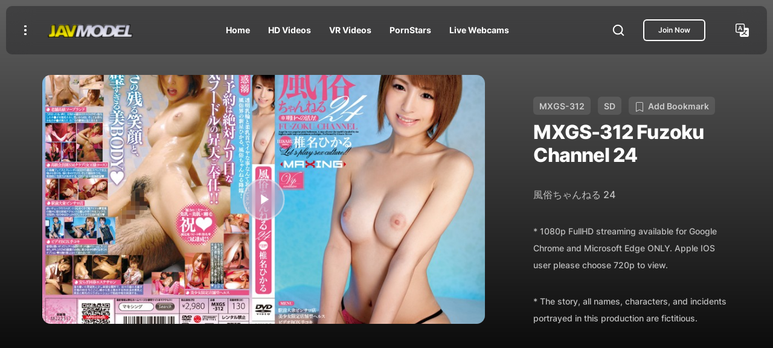

--- FILE ---
content_type: text/html; charset=utf-8
request_url: https://javmodel.com/hd/mxgs312/
body_size: 11042
content:
<!DOCTYPE html>
<html lang="en">
    <head>
        <meta charset="utf-8" />
        <meta http-equiv="X-UA-Compatible" content="IE=edge" />
        <meta name="viewport" content="width=device-width, initial-scale=1, shrink-to-fit=no" />
        <meta http-equiv="x-dns-prefetch-control" content="on">
        <link rel="preconnect" href="//www.googletagmanager.com">
        <link rel="preconnect" href="//google-analytics.com">
        <title>MXGS-312  Hikaru Shiina,  Japanese Porn JAV Full HD Video Download</title>
        <meta NAME="author" CONTENT="JavModel">
      <meta NAME="publisher" CONTENT="publisher">
      <meta NAME="copyright" CONTENT="JavModel">
      <meta name="keywords" content="Hikaru Shiina, Fuzoku Channel 24, MXGS-312, Download, Streaming, Online, JAV, AV, FHD, HD, mp4, wmv">
      <meta NAME="description" content="MXGS-312 by Hikaru Shiina Fuzoku Channel 24 - Watch JAV HD Online Streaming Movie and Download">
      <meta NAME="expires" CONTENT="9999-12-31">
      <meta NAME="robots" CONTENT="INDEX,FOLLOW">
      <meta name="theme-color" content="#212529">
      <meta name="RATING" content="RTA-5042-1996-1400-1577-RTA">
      <meta property="og:locale" content="en_US" />
      <meta property="og:type" content="website" />
      <meta property="og:url" content="https://javmodel.com/hd/mxgs312/" />
      <meta property="og:image" content="https://javmodel.com/javdata/uploads/mxgs312.jpg">
      <meta property="og:image:url" content="https://javmodel.com/jav/new/images/javlogo.png">
      <meta property="og:title" content="Hikaru Shiina - MXGS-312 JAV HD Watch Online and Download">
      <meta property="og:description" content="Fuzoku Channel 24">
      <meta name="twitter:card" content="summary" />
      <meta name="twitter:title" content="MXGS-312 - Hikaru Shiina,  Fuzoku Channel 24 Japanese Porn JAV Full HD Video Download" />
      <link rel="canonical" href="https://javmodel.com/hd/mxgs312/">
      <link rel="alternate" href="https://www.javmodel.com/hd/mxgs312">
      <link rel="alternate" href="https://javmodel.com/hd/mxgs312/" hreflang="en" />
      <link rel="alternate" href="https://chinese.javmodel.com/hd/mxgs312/" hreflang="zh" />
      <link rel="alternate" href="https://javmodel.com/hd/mxgs312/" hreflang="x-default" />
      <link rel="shortcut icon" href="https://javmodel.com/favicon.ico">
      <link rel="apple-touch-icon" sizes="180x180" href="https://javmodel.com/apple-touch-icon.png">
      <link rel="icon" type="image/png" href="https://javmodel.com/favicon-32x32.png" sizes="32x32">
      <link rel="icon" type="image/png" href="https://javmodel.com/favicon-16x16.png" sizes="16x16">
      <link rel="manifest" href="https://javmodel.com/manifest.json">
      <link rel="mask-icon" href="https://javmodel.com/safari-pinned-tab.svg"/>
      
      <script type="application/ld+json">
{
  "@context" : "https://schema.org",
  "@type" : "Movie",
  "name" : "MXGS-312",
  "image" : "https://javmodel.com/javdata/uploads/mxgs312.jpg",
  "url" : "https://javmodel.com/hd/mxgs312/",
  "datePublished" : "2011/03/13",
  "actor" : {
    "@type" : "Person",
    "name" : "Hikaru Shiina"
  },
  "director" : {
    "@type" : "Person",
    "name" : "JAVModel"
  }
}
</script>
<script type="application/ld+json" defer>
    {
      "@context": "http://schema.org",
      "@type": "BreadcrumbList",
      "itemListElement": [{
        "@type": "ListItem",
        "position": 1,
        "name": "Home",
        "item": "https://javmodel.com"
      },{
        "@type": "ListItem",
        "position": 2,
        "name": "Video Listing",
        "item": "https://javmodel.com/jav/listings.php"
      },{
        "@type": "ListItem",
        "position": 3,
        "name": "MXGS-312"
      }]
    }
</script>
<script type="application/ld+json">
{"@context":"https://schema.org",
"@graph":[{"@type":"Organization","@id":"https://javmodel.com/#organization","name":"JAVModel ","url":"https://javmodel.com/","sameAs":[],"logo":{"@type":"ImageObject","@id":"https://javmodel.com/#logo","inLanguage":"en-US","url":"https://javmodel.com/images/javlogo.png","caption":"JAVModel"},"image":{"@id":"https://javmodel.com/#logo"}},{"@type":"WebSite","@id":"https://javmodel.com/#website","url":"https://javmodel.com/","name":"JAVModel","description":"Watch Japanese Porn in HD Streaming Online and Download JAV FHD","publisher":{"@id":"https://javmodel.com/#organization"},"potentialAction":[{"@type":"SearchAction","target":"https://javmodel.com/jav/search.html?q={search_term_string}","query-input":"required name=search_term_string"}],"inLanguage":"en-US"},{"@type":"CollectionPage","@id":"https://javmodel.com/hd/mxgs312/#webpage","url":"https://javmodel.com/hd/mxgs312/","name":"MXGS-312","isPartOf":{"@id":"https://javmodel.com/#website"},"description":"MXGS-312 by Hikaru Shiina Fuzoku Channel 24 - Watch JAV HD Online Streaming Movie and Download","inLanguage":"en-US"}]}</script>
        
        <!-- START: Styles -->
        <!-- Google Fonts -->
        <link rel="stylesheet" href="/jav/assets/css/google-fonts.css?v=1.0.0" />
        <!-- Bootstrap -->
        <!-- <link rel="stylesheet" href="assets/vendor/bootstrap/dist/css/bootstrap.min.css" /> -->
        
        <!-- Fancybox -->
        <link rel="preload" href="/jav/assets/vendor/fancybox/dist/jquery.fancybox.min.css?v=3.5.7" as="style" onload="this.onload=null;this.rel='stylesheet'">
<noscript>
    <link
        href="/jav/assets/vendor/fancybox/dist/jquery.fancybox.min.css?v=3.5.7"
        rel="stylesheet"
        type="text/css">
</noscript>

<link rel="preload" href="/jav/assets/css/bootstrap-custom.css?v=1.0.0" as="style" onload="this.onload=null;this.rel='stylesheet'">
<noscript>
    <link
        href="/jav/assets/css/bootstrap-custom.css?v=1.0.0"
        rel="stylesheet"
        type="text/css">
</noscript>
<link href="/jav/assets/css/fliqs.css?v=1.0.0" rel="stylesheet">
        <!-- RTL (uncomment this to enable RTL support) -->
        <!-- <link rel="stylesheet" href="assets/css/fliqs-rtl.min.css?v=1.0.0" /> -->
        <!-- Custom Styles -->
        <link rel="stylesheet" href="/jav/assets/css/custom.css?v=1.0.0" />
        <!-- END: Styles -->
        <!-- jQuery -->
        <script src="/jav/assets/vendor/jquery/dist/jquery.min.js?v=3.6.0"></script>
        <!-- Preloader -->
        <script src="/jav/assets/js/preloader.min.js?v=1.0.0"></script>
<style>
.veryclear{image-rendering:-moz-crisp-edges;image-rendering:-o-crisp-edges;image-rendering:-webkit-optimize-contrast;image-rendering:crisp-edges;-ms-interpolation-mode:nearest-neighbor}
.nomobile{display:none;}
.mobile{display:block;}
@media (min-width: 1072px) {
    .nomobile{display:block;}
    .mobile{display:none;}
}
</style>
    </head>
    <body id="page" class="flq-navbar-icons-existence">
        <!-- Preloader -->
        <div class="flq-preloader">
            <div class="flq-preloader-title display-1 h1">
                <span>J</span>
                <span>A</span>
                <span>V</span>
                <span>M</span>
                <span>O</span>
                <span>D</span>
                <span>E</span>
                <span>L</span>
            </div>
        </div>
        <div class="flq-preloader-bg"></div>
        <!-- / Preloader -->
        <!-- Navbar top -->
        <nav class="flq-navbar flq-navbar-top flq-navbar-top-cloud flq-navbar-top-fixed">
            <div class="flq-navbar-container container-fluid">
                <button class="btn btn-link me-4" data-bs-toggle="offcanvas" data-bs-target="#flq_offcanvas">
                    <span></span>
                    <span></span>
                    <span></span>
                </button>
                <a href="/index.html" class="flq-navbar-brand me-auto me-auto me-lg-4">
                    <img src="https://javmodel.com/jav/new/images/javlogo.png" width="150" height="26" alt="JAVMODEL Porn">
                </a>
                <ul class="nav nav-parent flex-grow-1 flq-navbar-nav justify-content-center d-none d-lg-flex">
                    <li class="nav-item">
                        <a href="/index.html" class="nav-link">
                            <span class="nav-link-name">Home</span>
                        </a>
                    </li>
                    <li class="nav-item">
                        <a href="/jav/jav-hd.html" class="nav-link">
                            <span class="nav-link-name">HD Videos</span>
                        </a>
                    </li>
                    <li class="nav-item">
                        <a href="/jav/jav-vr.html" class="nav-link">
                            <span class="nav-link-name">VR Videos</span>
                        </a>
                    </li>
                    <li class="nav-item">
                        <a href="/jav/homepages.php" class="nav-link">
                            <span class="nav-link-name">PornStars</span>
                        </a>
                    </li>
                    <li class="nav-item">
                        <a href="https://www.juicyads.in/tab.php?zoneid=1048419" class="nav-link">
                            <span class="nav-link-name">Live Webcams</span>
                        </a>
                    </li>                     
                </ul>
                <button class="btn btn-link btn-icon-md ms-5 d-none d-sm-flex" data-fancybox data-src="#flq_popup_search" data-base-class="flq-fancybox-search" data-animation-duration="1000" data-keyboard="false" data-auto-focus="true" data-touch="false" data-close-existing="true" data-small-btn="false" data-toolbar="false">
                    <svg width="22" height="22" viewBox="0 0 22 22" fill="none" xmlns="http://www.w3.org/2000/svg">
                        <path d="M10.0833 17.4167C14.1334 17.4167 17.4167 14.1334 17.4167 10.0833C17.4167 6.03325 14.1334 2.75 10.0833 2.75C6.03325 2.75 2.75 6.03325 2.75 10.0833C2.75 14.1334 6.03325 17.4167 10.0833 17.4167Z" stroke="currentColor" stroke-width="2" stroke-linecap="round" stroke-linejoin="round" />
                        <path d="M19.25 19.25L15.2625 15.2625" stroke="currentColor" stroke-width="2" stroke-linecap="round" stroke-linejoin="round" />
                    </svg>
                </button>
                <div class="d-flex align-items-center ms-4 d-none d-sm-flex">
                    <a href="#latest"><span class="btn btn-xs btn-outline btn-white d-none d-md-flex"> Join Now </span></a>                   
                </div>
                <a href="#" class="btn btn-link btn-icon-md ms-5 d-none d-sm-flex">
                    <svg xmlns="http://www.w3.org/2000/svg" width="22" height="22" fill="currentColor" class="bi bi-translate" viewBox="0 0 16 16"> <path d="M4.545 6.714 4.11 8H3l1.862-5h1.284L8 8H6.833l-.435-1.286H4.545zm1.634-.736L5.5 3.956h-.049l-.679 2.022H6.18z"/> <path d="M0 2a2 2 0 0 1 2-2h7a2 2 0 0 1 2 2v3h3a2 2 0 0 1 2 2v7a2 2 0 0 1-2 2H7a2 2 0 0 1-2-2v-3H2a2 2 0 0 1-2-2V2zm2-1a1 1 0 0 0-1 1v7a1 1 0 0 0 1 1h7a1 1 0 0 0 1-1V2a1 1 0 0 0-1-1H2zm7.138 9.995c.193.301.402.583.63.846-.748.575-1.673 1.001-2.768 1.292.178.217.451.635.555.867 1.125-.359 2.08-.844 2.886-1.494.777.665 1.739 1.165 2.93 1.472.133-.254.414-.673.629-.89-1.125-.253-2.057-.694-2.82-1.284.681-.747 1.222-1.651 1.621-2.757H14V8h-3v1.047h.765c-.318.844-.74 1.546-1.272 2.13a6.066 6.066 0 0 1-.415-.492 1.988 1.988 0 0 1-.94.31z"/> </svg>
                </a>
                <button class="flq-navbar-top-toggle btn btn-link ms-4 d-flex d-lg-none" data-fancybox data-src="#flq_navbar_mobile" data-base-class="flq-fancybox-navbar" data-animation-duration="1000" data-keyboard="false" data-auto-focus="false" data-touch="false" data-close-existing="true" data-small-btn="false" data-toolbar="false">
                    <span></span>
                    <span></span>
                    <span></span>
                </button>
            </div>
        </nav>
        <!-- / Navbar top -->
        <div class="py-7" style="background-image: linear-gradient(#606060, black)" data-sr="movie" data-sr-interval="80" data-sr-duration="1000" data-sr-distance="10">
                <div class="container">
                    <div class="row align-items-center g-6">
                        <div class="col-12 col-lg-4 flq-vertical-rhythm order-2">
                            <span class="
            flq-subtitle
            badge badge-white badge-translucent
            flq-color-opacity
          " data-sr-item="movie">MXGS-312</span>&nbsp;&nbsp;
          <span class="
            flq-subtitle
            badge badge-white badge-translucent
            flq-color-opacity
          " data-sr-item="movie">SD</span>&nbsp;&nbsp;
                                      <span class="
            flq-subtitle
            badge badge-white badge-translucent
            flq-color-opacity
          " data-sr-item="movie"><svg xmlns="http://www.w3.org/2000/svg" width="16" height="16" fill="currentColor" class="bi bi-bookmark" viewBox="0 0 16 16"> <path d="M2 2a2 2 0 0 1 2-2h8a2 2 0 0 1 2 2v13.5a.5.5 0 0 1-.777.416L8 13.101l-5.223 2.815A.5.5 0 0 1 2 15.5V2zm2-1a1 1 0 0 0-1 1v12.566l4.723-2.482a.5.5 0 0 1 .554 0L13 14.566V2a1 1 0 0 0-1-1H4z"/> </svg>&nbsp; Add Bookmark</span>
                            <h1 class="h2 mb-0" data-sr-item="movie">MXGS-312 Fuzoku Channel 24</h1>
                            <p class="flq-color-opacity flq-color-text" data-sr-item="movie"><span lang="ja">風俗ちゃんねる 24</span></p>
                                                        <p class="mt-2"><small>* 1080p FullHD streaming available for Google Chrome and Microsoft Edge ONLY. Apple IOS user please choose 720p to view.</small></p> 
                                                        <p class="mt-2"><small>* The story, all names, characters, and incidents portrayed in this production are fictitious.</small></p> 
                        </div>
                        <div class="col-12 col-lg-8" data-sr data-sr-delay="200" data-sr-duration="1500" data-sr-distance="10" order-1>
                            <div class="card flq-card-image flq-card-image-link
        flq-card-image-play">
                                <a href="#latest" class="card-image">
                                    <span class="flq-image flq-responsive">
                                                                            <img src="https://javmodel.com/javdata/uploads/mxgs312_b.jpg" loading="eager" class="veryclear" alt="MXGS-312">
                                                                            </span>
                                </a>
                                <div class="card-body">
                                    <span class="btn btn-xl btn-round btn-play btn-glass btn-icon-md">
                                        <span class="btn-play-progress">
                                            <svg>
                                                <circle stroke="currentColor" r="0" fill="none" />
                                            </svg>
                                        </span>
                                        <span class="btn-icon">
                                            <svg width="24" height="24" viewBox="0 0 24 24" fill="none" xmlns="http://www.w3.org/2000/svg">
                                                <path d="M8 19L19 12L8 5V19Z" fill="currentColor" />
                                            </svg>
                                        </span>
                                    </span>
                                </div>
                            </div>
                        </div>
                    </div>
                </div>
            </div>
            
     <div class="content-wrap">
       <div class="container-fluid pt-5 pb-5">
                <div class="row">
                    <div class="col-xl-6">
                    <div class="py-2">
                        <div class="flq-account-content">
                        <h2 class=" h4 mb-4">Screen Shot</h2>
                                                    <img src="https://javmodel.com/javdata/uploads/mxgs312_screen.jpg" width="480" height="1154" class="img-fluid mx-auto d-block" alt="MXGS-312-Screen Shot">                            
                        </div>
                    </div>
                    </div>
                    <div class="col-xl-6">
             <div class="py-2">              
                <div class="flq-vertical-rhythm">
                   <div class="flq-account-content">
                    <h4 class="mb-4">Video Details</h4>
                    <table class="table">
                        <tbody>
                            <tr>                                <td class="flq-color-meta">Starring</td>
                                <td><div class="flq-tags" data-sr="post-tags" data-sr-distance="10" data-sr-interval="80" data-sr-duration="1000">
                                <ul>                                <li data-sr-item="post-tags">
                                <a href="/jav/hikaru-shiina/" class="flq-tag">Hikaru Shiina</a></li>
</ul></div></td>
                            </tr>
                            <tr>
                                <td class="flq-color-meta">Video Class</td>
                                <td>                                                                                          <a href="/jav/listings.php?movie_type=Thin Mosaic">&nbsp;&nbsp;Thin Mosaic</a>
                                             </td>
                            </tr>
                            <tr>
                                <td class="flq-color-meta">Duration</td>
                                <td>&nbsp;&nbsp;2:09:22</td>
                            </tr>
                            <tr>
                                <td class="flq-color-meta">Ref No</td>
                                <td>&nbsp;&nbsp;MXGS-312</td>
                            </tr>
                            <tr>
                                <td class="flq-color-meta">Released Date</td>
                                <td>&nbsp;&nbsp;2011/03/13</td>
                            </tr>
                            <tr>
                                <td class="flq-color-meta">Genre</td>
                                <td><div class="flq-tags" data-sr="post-tags" data-sr-distance="10" data-sr-interval="80" data-sr-duration="1000">
                                <ul>
                                                                                                               <li data-sr-item="post-tags">
                                        <a href="/jav/listings.php?movie_cat=Soapland" class="flq-tag">Soapland</a>
                                    </li>
                                                                        <li data-sr-item="post-tags">
                                        <a href="/jav/listings.php?movie_cat=" class="flq-tag"></a>
                                    </li>
                                                                    </ul>
                            </div></td>
                            </tr>                            
                        </tbody>
                    </table>
                </div>
            </div>
         </div>
            
                         <div id="latest" class="col-12 col-lg col-xl py-2 flq-vertical-rhythm text-xl-start" data-sr="contact-text" data-sr-interval="100" data-sr-distance="10" data-sr-duration="1000">
                    <div class="flq-account-content nomobile">
                        <h4 class="mb-4" data-sr-item="contact-text">Check out the latest Japanese blowjob downloads here:</h4>
                        <div style="width:100%;padding-top:calc(56.25% + 31px);position:relative;margin-bottom:15px;">
                            <iframe frameborder="0" allowtransparency="true" allow="fullscreen" scrolling="no" style="position:absolute;width:100%;height:100%;top:0;overflow:hidden;" src="https://www.fellatiojapan.com/embed?ref=46dbbb98"></iframe>
                        </div>
                        <p class="mb-2" data-sr-item="contact-text">Get more of the best uncensored Japanese blowjobs here:</p>
                        <div style="width:100%;padding-top:60%;position:relative;">
                            <iframe frameborder="0" allowtransparency="true" scrolling="no" style="position:absolute;width:100%;height:100%;top:0;overflow:hidden;" src="https://www.fellatiojapan.com/carousel?slides=1&limit=16&ref=46dbbb98&speed=10000&tag=Sex&bg=transparent"></iframe>
                        </div>
                    </div>
                    <div class="flq-account-content mobile" style="padding-left:0;padding-right:0;">
                        <h4 class="mb-4" data-sr-item="contact-text">Check out the latest blowjob downloads here:</h4>
                        <div style="width:100%;padding-top:calc(56.25% + 31px);position:relative;margin-bottom:15px;">
                            <iframe frameborder="0" allowtransparency="true" allow="fullscreen" scrolling="no" style="position:absolute;width:100%;height:100%;top:0;overflow:hidden;" src="https://www.fellatiojapan.com/embed?ref=46dbbb98&fw"></iframe>
                        </div>
                        <p class="mb-2" data-sr-item="contact-text">Get more of the best uncensored Japanese blowjobs here:</p>
                        <div style="width:100%;padding-top:430%;position:relative;">
                            <iframe frameborder="0" allowtransparency="true" scrolling="no" style="position:absolute;width:100%;height:100%;top:0;overflow:hidden;" src="https://www.fellatiojapan.com/carousel?slides=6&limit=16&ref=46dbbb98&speed=10000&tag=Sex&bg=transparent&vertical=true&detail=false"></iframe>
                        </div>
                    </div>
                </div>
                      </div>
     </div>
        </div> 
           </div>
            <div class="py-5 flq-background-color-100" data-sr="online-streaming" data-sr-interval="100" data-sr-duration="1000" data-sr-distance="10">
                <div class="container mb-5">
                    <h3 class="mb-5">    <a href="/jav/hikaru-shiina/">Hikaru Shiina</a>
 Latest Videos</h3>
                    <div id="abc" class="row gy-5">
                                                                                       <div class="col-6 col-sm-4 col-md-4 col-lg-3 col-xl-2 scrollvideo" data-sr-item="online-streaming">
                        <div class="card flq-card-blog">
                            <div class="card-img-wrap">
                                <a href="/hd/smd068/">
                                    <span class="flq-image flq-responsive flq-responsive-3x4 flq-rounded-lg">
                                        <img src="https://javmodel.com/javdata/uploads/smd068.jpg" width="150" height="200" alt="SMD-068">
                                    </span>
                                    <span class="card-badge badge badge-dark badge-glass flq-color-white badge-sm">SD</span>
                                </a>
                            </div>
                        </div>
                    </div>                                               <div class="col-6 col-sm-4 col-md-4 col-lg-3 col-xl-2 scrollvideo" data-sr-item="online-streaming">
                        <div class="card flq-card-blog">
                            <div class="card-img-wrap">
                                <a href="/hd/rbd384/">
                                    <span class="flq-image flq-responsive flq-responsive-3x4 flq-rounded-lg">
                                        <img src="https://javmodel.com/javdata/uploads/rbd384.jpg" width="150" height="200" alt="RBD-384">
                                    </span>
                                    <span class="card-badge badge badge-dark badge-glass flq-color-white badge-sm">SD</span>
                                </a>
                            </div>
                        </div>
                    </div>                                               <div class="col-6 col-sm-4 col-md-4 col-lg-3 col-xl-2 scrollvideo" data-sr-item="online-streaming">
                        <div class="card flq-card-blog">
                            <div class="card-img-wrap">
                                <a href="/hd/sma613/">
                                    <span class="flq-image flq-responsive flq-responsive-3x4 flq-rounded-lg">
                                        <img src="https://javmodel.com/javdata/uploads/sma613.jpg" width="150" height="200" alt="SMA-613">
                                    </span>
                                    <span class="card-badge badge badge-dark badge-glass flq-color-white badge-sm">SD</span>
                                </a>
                            </div>
                        </div>
                    </div>                                               <div class="col-6 col-sm-4 col-md-4 col-lg-3 col-xl-2 scrollvideo" data-sr-item="online-streaming">
                        <div class="card flq-card-blog">
                            <div class="card-img-wrap">
                                <a href="/hd/mxsps168/">
                                    <span class="flq-image flq-responsive flq-responsive-3x4 flq-rounded-lg">
                                        <img src="https://javmodel.com/javdata/uploads/mxsps168.jpg" width="150" height="200" alt="MXSPS-168">
                                    </span>
                                    <span class="card-badge badge badge-dark badge-glass flq-color-white badge-sm">SD</span>
                                </a>
                            </div>
                        </div>
                    </div>                                               <div class="col-6 col-sm-4 col-md-4 col-lg-3 col-xl-2 scrollvideo" data-sr-item="online-streaming">
                        <div class="card flq-card-blog">
                            <div class="card-img-wrap">
                                <a href="/hd/mxgs307/">
                                    <span class="flq-image flq-responsive flq-responsive-3x4 flq-rounded-lg">
                                        <img src="https://javmodel.com/javdata/uploads/mxgs307.jpg" width="150" height="200" alt="MXGS-307">
                                    </span>
                                    <span class="card-badge badge badge-dark badge-glass flq-color-white badge-sm">SD</span>
                                </a>
                            </div>
                        </div>
                    </div>                                               <div class="col-6 col-sm-4 col-md-4 col-lg-3 col-xl-2 scrollvideo" data-sr-item="online-streaming">
                        <div class="card flq-card-blog">
                            <div class="card-img-wrap">
                                <a href="/hd/mxgs302/">
                                    <span class="flq-image flq-responsive flq-responsive-3x4 flq-rounded-lg">
                                        <img src="https://javmodel.com/javdata/uploads/mxgs302.jpg" width="150" height="200" alt="MXGS-302">
                                    </span>
                                    <span class="card-badge badge badge-dark badge-glass flq-color-white badge-sm">SD</span>
                                </a>
                            </div>
                        </div>
                    </div>                </div>                    
              </div>
              <div class="container">
                    <h3 class="mb-5">Related Videos</h3>
                    <div id="abc" class="row gy-5">
                                                                                       <div class="col-6 col-sm-4 col-md-4 col-lg-3 col-xl-2 scrollvideo" data-sr-item="online-streaming">
                        <div class="card flq-card-blog">
                            <div class="card-img-wrap">
                                <a href="/hd/ipz988/">
                                    <span class="flq-image flq-responsive flq-responsive-3x4 flq-rounded-lg">
                                        <img src="https://javmodel.com/javdata/uploads/ipz988.jpg" width="375" height="500" alt="IPZ-988">
                                    </span>
                                    <span class="card-badge badge badge-dark badge-glass flq-color-white badge-sm">HD</span>
                                </a>
                            </div>
                        </div>
                    </div>                                               <div class="col-6 col-sm-4 col-md-4 col-lg-3 col-xl-2 scrollvideo" data-sr-item="online-streaming">
                        <div class="card flq-card-blog">
                            <div class="card-img-wrap">
                                <a href="/hd/dv1234/">
                                    <span class="flq-image flq-responsive flq-responsive-3x4 flq-rounded-lg">
                                        <img src="https://javmodel.com/javdata/uploads/dv1234.jpg" width="375" height="500" alt="DV-1234">
                                    </span>
                                    <span class="card-badge badge badge-dark badge-glass flq-color-white badge-sm">FHD</span>
                                </a>
                            </div>
                        </div>
                    </div>                                               <div class="col-6 col-sm-4 col-md-4 col-lg-3 col-xl-2 scrollvideo" data-sr-item="online-streaming">
                        <div class="card flq-card-blog">
                            <div class="card-img-wrap">
                                <a href="/hd/ipx304/">
                                    <span class="flq-image flq-responsive flq-responsive-3x4 flq-rounded-lg">
                                        <img src="https://javmodel.com/javdata/uploads/ipx304.jpg" width="375" height="500" alt="IPX-304">
                                    </span>
                                    <span class="card-badge badge badge-dark badge-glass flq-color-white badge-sm">FHD</span>
                                </a>
                            </div>
                        </div>
                    </div>                                               <div class="col-6 col-sm-4 col-md-4 col-lg-3 col-xl-2 scrollvideo" data-sr-item="online-streaming">
                        <div class="card flq-card-blog">
                            <div class="card-img-wrap">
                                <a href="/hd/sdmt212/">
                                    <span class="flq-image flq-responsive flq-responsive-3x4 flq-rounded-lg">
                                        <img src="https://javmodel.com/javdata/uploads/sdmt212.jpg" width="150" height="200" alt="SDMT-212">
                                    </span>
                                    <span class="card-badge badge badge-dark badge-glass flq-color-white badge-sm">SD</span>
                                </a>
                            </div>
                        </div>
                    </div>                                               <div class="col-6 col-sm-4 col-md-4 col-lg-3 col-xl-2 scrollvideo" data-sr-item="online-streaming">
                        <div class="card flq-card-blog">
                            <div class="card-img-wrap">
                                <a href="/hd/star499/">
                                    <span class="flq-image flq-responsive flq-responsive-3x4 flq-rounded-lg">
                                        <img src="https://javmodel.com/javdata/uploads/star499.jpg" width="150" height="200" alt="STAR-499">
                                    </span>
                                    <span class="card-badge badge badge-dark badge-glass flq-color-white badge-sm">SD</span>
                                </a>
                            </div>
                        </div>
                    </div>                                               <div class="col-6 col-sm-4 col-md-4 col-lg-3 col-xl-2 scrollvideo" data-sr-item="online-streaming">
                        <div class="card flq-card-blog">
                            <div class="card-img-wrap">
                                <a href="/hd/snis005/">
                                    <span class="flq-image flq-responsive flq-responsive-3x4 flq-rounded-lg">
                                        <img src="https://javmodel.com/javdata/uploads/snis005.jpg" width="150" height="200" alt="SNIS-005">
                                    </span>
                                    <span class="card-badge badge badge-dark badge-glass flq-color-white badge-sm">SD</span>
                                </a>
                            </div>
                        </div>
                    </div>                </div>
                    
                </div>
           </div>
            
            
            <!-- Footer -->
             <hr>
            <footer class="flq-footer flq-background py-4" data-sr="footer" data-sr-interval="60" data-sr-duration="1000" data-sr-distance="10">                
                <div class="flq-background-overlay" style="background-color: hsla(var(--flq-color-background), .8);"></div>
                <div class="container">
                    <div class="row gx-5 gy-5 mb-6 justify-content-center justify-content-sm-start">
                        <div class="col-md-9 col-lg-6 text-center text-sm-start" data-sr-item="footer">
                            <a href="https://javmodel.com">
                                <img src="https://javmodel.com/jav/new/images/javlogo.png" width="150" height="26" alt="jav download">
                            </a>
                            <hr>
                            <p>If you are under 18 years of age, or if it is illegal to view adult material in your community, please leave now.</p>
                            <p>We can't be held responsible for your actions.We are not acting in any way to send you this information; you are choosing to receive it! Continuing further means that you understand and accept responsibility for your own actions, thus releasing the creators of this Web page and our service provider from all liability.</p>
                            <p>LEGAL NOTICE : All models appearing on the site were at least 18 years of age at the time their photos/movies were taken.</p>
                        </div>
                        <div class="col-lg-1 col-xl d-none d-lg-block"></div>
                        <div class="col-12 col-md-4 col-lg col-xl-2">
                            <nav>
                                <ul class="nav flex-column gy-3">
                                    <li class="nav-item" data-sr-item="footer">
                                        <a href="https://javmodel.com/jav/support.html" class="nav-link">Contact</a>
                                    </li>
                                    <li class="nav-item" data-sr-item="footer">
                                        <a href="https://javmodel.com/jav/term.html" class="nav-link">Terms Of Use</a>
                                    </li>
                                    <li class="nav-item" data-sr-item="footer">
                                        <a href="https://javmodel.com/jav/privacy.html" class="nav-link">Privacy Policy</a>
                                    </li>
                                    <li class="nav-item" data-sr-item="footer">
                                        <a href="https://javmodel.com/jav/complaint.html" class="nav-link">Complaints Policy</a>
                                    </li>
                                    <li class="nav-item" data-sr-item="footer">
                                        <a href="https://javcash.com" target="_blank" class="nav-link">Webmaster</a>
                                    </li>
                                </ul>
                            </nav>
                        </div>
                        <div class="col-12 col-md-4 col-lg col-xl-2">
                            <nav>
                                <ul class="nav flex-column gy-3">
                                    <li class="nav-item" data-sr-item="footer">
                                        <a href="https://myhdjav.com" target="_blank" class="nav-link">JAV 4K</a>
                                    </li>
                                    <li class="nav-item" data-sr-item="footer">
                                        <a href="https://japanhardcoremovies.com" target="_blank" class="nav-link">JAV Uncensored</a>
                                    </li>
                                    <li class="nav-item" data-sr-item="footer">
                                        <a href="https://jav.link" target="_blank" class="nav-link">JAV Gallery</a>
                                    </li>
                                    <li class="nav-item" data-sr-item="footer">
                                        <a href="https://searchjav.com" target="_blank" class="nav-link">JAV Search</a>
                                    </li>
                                    <li class="nav-item" data-sr-item="footer">
                                        <a href="https://javbody.com" target="_blank" class="nav-link">JAV Body</a>
                                    </li>
                                    <li class="nav-item" data-sr-item="footer">
                                        <a href="https://javunderground.com" target="_blank" class="nav-link">JAV Underground</a>
                                    </li>
                                    <li class="nav-item" data-sr-item="footer">
                                        <a href="https://www.fykoo.com/?ref=sotwFlqXpJZfklmsufoXVLDFbzp1" target="_blank" class="nav-link">AI Sexting</a>
                                    </li>
                                    <li class="nav-item" data-sr-item="footer">
                                        <a href="https://www.happydiffusion.com/?utm_source=javmodel&utm_medium=link&utm_campaign=javmodel" target="_blank" class="nav-link">AI Image Generator</a>
                                    </li>
                                    <li class="nav-item" data-sr-item="footer">
                                        <a href="https://www.cams.xyz" target="_blank" class="nav-link">Webcam Reviews</a>
                                    </li>
                                    <li class="nav-item" data-sr-item="footer">
                                        <a href="https://www.broker.xxx" target="_blank" class="nav-link">Buy and Sell Adult Websites</a>
                                    </li>									
                                </ul>
                            </nav>
                        </div>
                    </div>
                    <div class="row gy-4 justify-content-between" data-sr="footer-copyright" data-sr-interval="100" data-sr-delay="200" data-sr-duration="1000" data-sr-distance="10">
                        <div class="col-12 col-sm-auto text-center text-sm-start" data-sr-item="footer-copyright">
                            <p>© 2026 JAVModel.com</p>
                        </div>                        
                         <div class="col-12 col-sm-auto text-center text-sm-start" data-sr-item="footer-copyright">
                            <div class="flq-social text-center">
                                <ul class="gy-4 gx-4">
                                    <li>
                                        <a href="https://www.twitter.com/share?url=https://javmodel.com/hd/mxgs312/" class="flq-social-link" target="_blank" onclick="window.open(this.href,'targetWindow','toolbar=no,location=0,status=no,menubar=no,scrollbars=yes,resizable=yes,width=600,height=250'); return false" aria-label="Twitter Share" data-sr-item=footer-copyright>
                                            <svg width="20" height="20" viewBox="0 0 24 24" fill="none" xmlns="http://www.w3.org/2000/svg">
                                                <path d="M21.533 7.11169C21.5482 7.32488 21.5482 7.53811 21.5482 7.7513C21.5482 14.2538 16.599 21.7462 7.5533 21.7462C4.76648 21.7462 2.17767 20.9391 0 19.5381C0.395953 19.5838 0.776625 19.599 1.18781 19.599C3.48727 19.599 5.60405 18.8224 7.29441 17.4975C5.13197 17.4518 3.31978 16.0356 2.69541 14.0863C3 14.132 3.30455 14.1624 3.62437 14.1624C4.06598 14.1624 4.50764 14.1015 4.91878 13.995C2.66498 13.5381 0.974578 11.5584 0.974578 9.16753V9.10664C1.62937 9.47213 2.39086 9.70055 3.19791 9.73097C1.87303 8.8477 1.00505 7.34011 1.00505 5.63452C1.00505 4.72083 1.24866 3.88327 1.67508 3.1523C4.09641 6.13706 7.73601 8.08627 11.8172 8.2995C11.7411 7.93402 11.6954 7.55335 11.6954 7.17263C11.6954 4.46194 13.8883 2.25385 16.6141 2.25385C18.0304 2.25385 19.3095 2.84775 20.208 3.80714C21.3197 3.59395 22.3857 3.18277 23.3299 2.61933C22.9643 3.76149 22.1877 4.72088 21.1674 5.32997C22.1573 5.22342 23.1167 4.94925 23.9999 4.56858C23.33 5.54316 22.4924 6.41114 21.533 7.11169V7.11169Z" fill="currentColor" />
                                            </svg>
                                        </a>
                                    </li>
                                    <li>
                                        <a href="https://www.facebook.com/sharer/sharer.php?u=https://javmodel.com/hd/mxgs312/" class="flq-social-link" target="_blank" onclick="window.open(this.href,'targetWindow','toolbar=no,location=0,status=no,menubar=no,scrollbars=yes,resizable=yes,width=600,height=250'); return false" aria-label="Facebook Share" data-sr-item=footer-copyright>
                                            <svg width="20" height="20" viewBox="0 0 24 24" fill="none" xmlns="http://www.w3.org/2000/svg">
                                                <path d="M23.625 12C23.625 5.57812 18.4219 0.375 12 0.375C5.57812 0.375 0.375 5.57812 0.375 12C0.375 17.8022 4.62609 22.6116 10.1836 23.4844V15.3605H7.23047V12H10.1836V9.43875C10.1836 6.52547 11.918 4.91625 14.5744 4.91625C15.8466 4.91625 17.1769 5.14313 17.1769 5.14313V8.0025H15.7106C14.2669 8.0025 13.8164 8.89875 13.8164 9.81797V12H17.0405L16.5248 15.3605H13.8164V23.4844C19.3739 22.6116 23.625 17.8022 23.625 12Z" fill="currentColor" />
                                            </svg>
                                        </a>
                                    </li>
                                    <li>
                                        <a href="https://www.reddit.com/submit?title=myTitle&url=https://javmodel.com/hd/mxgs312/" class="flq-social-link" target="_blank" onclick="window.open(this.href,'targetWindow','toolbar=no,location=0,status=no,menubar=no,scrollbars=yes,resizable=yes,width=600,height=250'); return false" aria-label="Reddit Share"  data-sr-item=footer-copyright>
                                            <svg xmlns="http://www.w3.org/2000/svg" class="icon icon-tabler icon-tabler-brand-reddit" width="20" height="20" viewBox="0 0 24 24" stroke-width="2" stroke="currentColor" fill="none" stroke-linecap="round" stroke-linejoin="round"> <path stroke="none" d="M0 0h24v24H0z" fill="none"/> <path d="M12 8c2.648 0 5.028 .826 6.675 2.14a2.5 2.5 0 0 1 2.326 4.36c0 3.59 -4.03 6.5 -9 6.5c-4.875 0 -8.845 -2.8 -9 -6.294l-1 -.206a2.5 2.5 0 0 1 2.326 -4.36c1.646 -1.313 4.026 -2.14 6.674 -2.14z" /> <path d="M12 8l1 -5l6 1" /> <circle cx="19" cy="4" r="1" /> <circle cx="9" cy="13" r=".5" fill="currentColor" /> <circle cx="15" cy="13" r=".5" fill="currentColor" /> <path d="M10 17c.667 .333 1.333 .5 2 .5s1.333 -.167 2 -.5" /> </svg>
                                        </a>
                                    </li>
                                </ul>
                            </div>
                        </div>
                    </div>
                </div>
            </footer>
            <!-- /Footer -->
        </div><!-- Modal -->
<div class="modal fade modal-sm" id="exampleModal" tabindex="-1" aria-labelledby="exampleModalLabel" aria-hidden="true">
  <div class="modal-dialog">
    <div class="modal-content">
      <div class="modal-header">
        <button type="button" class="btn-close" data-bs-dismiss="modal" aria-label="Close"></button>
      </div>
      <div class="modal-body">
       <img class="img-fluid" src="https://javmodel.com/jav/2257.gif" alt="18usc2257">
      </div>
    </div>
  </div>
</div>
            
            <!-- /Modal -->
        <!-- Navbar icons -->
        <div class="flq-navbar-icons">
            <ul>
                <li>
                    <a href="#" onclick="history.back()" class="btn btn-link btn-icon-md">
                        <svg xmlns="http://www.w3.org/2000/svg" width="30" height="30" viewBox="0 0 24 24" fill="none" stroke="currentColor" stroke-width="2" stroke-linecap="round" stroke-linejoin="round" class="feather feather-chevrons-left"><polyline points="11 17 6 12 11 7"></polyline><polyline points="18 17 13 12 18 7"></polyline></svg>
                    </a>
                </li>
                <li>
                    <button class="btn btn-link btn-icon-md" data-fancybox data-src="#flq_popup_search" data-base-class="flq-fancybox-search" data-animation-duration="1000" data-keyboard="false" data-auto-focus="true" data-touch="false" data-close-existing="true" data-small-btn="false" data-toolbar="false">
                        <svg width="22" height="22" viewBox="0 0 22 22" fill="none" xmlns="http://www.w3.org/2000/svg">
                            <path d="M10.0833 17.4167C14.1334 17.4167 17.4167 14.1334 17.4167 10.0833C17.4167 6.03325 14.1334 2.75 10.0833 2.75C6.03325 2.75 2.75 6.03325 2.75 10.0833C2.75 14.1334 6.03325 17.4167 10.0833 17.4167Z" stroke="currentColor" stroke-width="2" stroke-linecap="round" stroke-linejoin="round" />
                            <path d="M19.25 19.25L15.2625 15.2625" stroke="currentColor" stroke-width="2" stroke-linecap="round" stroke-linejoin="round" />
                        </svg>
                    </button>
                </li>
                <li>
                    <a href="https://enter.javhd.com/track/MjE5MTAuMi4yLjQzNC41MzAuMC4wLjAuMA" class="btn btn-link btn-icon-md">Join JavHD</a>
                </li>
                <li>
                    <a href="https://www.juicyads.in/tab.php?zoneid=1048419" class="btn btn-link btn-icon-md">
                        <svg width="22" height="22" viewBox="0 0 24 24" fill="none" xmlns="http://www.w3.org/2000/svg">
                            <path d="M10 17L15 12M15 12L10 7M15 12H3M15 3H19C19.5304 3 20.0391 3.21071 20.4142 3.58579C20.7893 3.96086 21 4.46957 21 5V19C21 19.5304 20.7893 20.0391 20.4142 20.4142C20.0391 20.7893 19.5304 21 19 21H15" stroke="currentColor" stroke-width="2" stroke-linecap="round" stroke-linejoin="round" />
                        </svg>
                    </a>
                </li>
                <li class="d-flex align-items-center">
                    <div class="flq-scroll-top-wrapper">
                        <a class="flq-scroll-top-button flq-anchor" href="#page">
                            <svg width="24" height="24" viewBox="0 0 24 24" fill="none" xmlns="http://www.w3.org/2000/svg">
                                <path d="M9 6L15 12L9 18" stroke="currentColor" stroke-width="3" stroke-linecap="round" stroke-linejoin="round" />
                            </svg>
                        </a>
                        <div class="flq-scroll-progress flq-scroll-progress-circle">
                            <svg>
                                <circle stroke="currentColor" r="0" fill="none" />
                            </svg>
                        </div>
                    </div>
                </li>
            </ul>
        </div>
        <!-- / Navbar icons -->
        <!-- Scroll top button -->
        <div class="flq-scroll-top-wrapper">
            <a class="flq-scroll-top-button flq-anchor" href="#page">
                <svg width="24" height="24" viewBox="0 0 24 24" fill="none" xmlns="http://www.w3.org/2000/svg">
                    <path d="M9 6L15 12L9 18" stroke="currentColor" stroke-width="3" stroke-linecap="round" stroke-linejoin="round" />
                </svg>
            </a>
            <div class="flq-scroll-progress flq-scroll-progress-circle">
                <svg>
                    <circle stroke="currentColor" r="0" fill="none" />
                </svg>
            </div>
        </div>
        <!-- / Scroll top button -->
        <!-- Popup navbar mobile -->
        <nav class="flq-navbar-mobile fancybox-content" id="flq_navbar_mobile">
            <div class="flq-fancybox-head">
                <div class="container-fluid">
                    <a href="/index.html" class="flq-fancybox-brand me-auto">
                        <img src="https://javmodel.com/jav/new/images/javlogo.png" width="150" height="26" alt="jav download">
                    </a>
                    <button class="flq-fancybox-close btn btn-link ms-4" data-fancybox-close>
                        <span></span>
                    </button>
                </div>
            </div>
            <div class="container pt-4 pb-6">
                <div class="flq-fancybox-body row gy-6 gx-6">
                    <div class="col-12 col-lg">
                        <ul class="nav flex-column flq-navbar-nav accordion gy-3">
                            <li class="nav-item">
                        <a href="https://javmodel.com" class="nav-link">
                            <span class="nav-link-name">Home</span>
                        </a>
                    </li>
                    <li class="nav-item">
                        <a href="/jav/jav-hd.html" class="nav-link">
                            <span class="nav-link-name">HD Videos</span>
                        </a>
                    </li>
                    <li class="nav-item">
                        <a href="/jav/jav-vr.html" class="nav-link">
                            <span class="nav-link-name">VR Videos</span>
                        </a>
                    </li>
                    <li class="nav-item">
                        <a href="/jav/homepages.php" class="nav-link">
                            <span class="nav-link-name">PornStars</span>
                        </a>
                    </li>
                    <li class="nav-item">
                        <a href="https://www.juicyads.in/tab.php?zoneid=1048419" class="nav-link">
                            <span class="nav-link-name">Live Webcams</span>
                        </a>
                    </li>                    
                    <li class="nav-item active">
                        <a href="https://enter.javhd.com/track/MjE5MTAuMi4yLjQzNC41MzAuMC4wLjAuMA" class="nav-link">
                            <span class="nav-link-name">Join Us</span>
                        </a>
                    </li>
                        </ul>
                    </div>
                </div>
            </div>
        </nav>
        <!-- / Popup navbar mobile -->
        
        <!-- Popup search -->
        <div class="flq-fancybox-content-search fancybox-content" id="flq_popup_search">
            <div class="flq-search">
                <div class="flq-fancybox-body pb-6">
                    <div class="container-small">
                        <div class="flq-search-content">
                            <form action="https://javmodel.com/jav/search.html" method="get">
                                <input class="form-control form-control-lg flq-form-glass flq-search-input" type="text" autocomplete="off" autocapitalize="off" name="q" value="" placeholder="Type to Search">
                                <button class="btn btn-link btn-icon-md flq-search-btn" type="button">
                                    <svg width="22" height="22" viewBox="0 0 22 22" fill="none" xmlns="http://www.w3.org/2000/svg">
                                        <path d="M10.0833 17.4167C14.1334 17.4167 17.4167 14.1334 17.4167 10.0833C17.4167 6.03325 14.1334 2.75 10.0833 2.75C6.03325 2.75 2.75 6.03325 2.75 10.0833C2.75 14.1334 6.03325 17.4167 10.0833 17.4167Z" stroke="currentColor" stroke-width="2" stroke-linecap="round" stroke-linejoin="round" />
                                        <path d="M19.25 19.25L15.2625 15.2625" stroke="currentColor" stroke-width="2" stroke-linecap="round" stroke-linejoin="round" />
                                    </svg>
                                </button>
                            </form>
                        </div>
                    </div>
                </div>
                <div class="flq-fancybox-head">
                    <div class="container-fluid">
                        <a href="/index.html" class="flq-fancybox-brand me-auto">
                            <img src="https://javmodel.com/jav/new/images/javlogo.png" width="150" height="26" alt="jav porn">
                        </a>
                        <button class="flq-fancybox-close btn btn-link ms-4" data-fancybox-close>
                            <span></span>
                        </button>
                    </div>
                </div>
                <div class="flq-fancybox-footer">
                    <div class="container-small">
                        <div class="flq-tags">
                        <h4>Popular Searches</h4>
                        <hr>
                        <ul>
                            <li>
                                <a href="https://javmodel.com/jav/search.html?q=NTR" class="flq-tag">NTR</a>
                            </li>
                            <li>
                                <a href="https://javmodel.com/jav/search.html?q=河北彩花" class="flq-tag">河北彩花</a>
                            </li>
                            <li>
                                <a href="https://javmodel.com/jav/search.html?q=Mirei+Shinonome" class="flq-tag">Mirei Shinonome</a>
                            </li>
                            <li>
                                <a href="https://javmodel.com/jav/search.html?q=神木麗" class="flq-tag">神木麗</a>
                            </li>
                            <li>
                                <a href="https://javmodel.com/jav/search.html?q=深田えいみ" class="flq-tag">深田えいみ</a>
                            </li>
                            <li>
                                <a href="https://javmodel.com/jav/search.html?q=SSIS" class="flq-tag">SSIS</a>
                            </li>
                        </ul>
                    </div>
                    </div>
                </div>
            </div>
        </div>
        <!-- / Popup search -->
        <!-- Offcanvas -->
        <div class="offcanvas offcanvas-start" tabindex="-1" id="flq_offcanvas">
            <div class="offcanvas-header">
                <a href="/index.html" class="flq-fancybox-brand me-auto">
                    <img src="https://javmodel.com/jav/new/images/javlogo.png" width="150" height="26" alt="jav porn">
                </a>
                <button type="button" class="btn btn-link offcanvas-close" data-bs-dismiss="offcanvas" aria-label="Close">
                    <span></span>
                </button>
            </div>
            <div class="offcanvas-body">
                
                <div class="flq-widget flq-widget-blog">
                    <h4 class="flq-widget-title h5"><span>Model's Biography</span></h4>
                </div>
                <div class="box-widget-content">
               <ul class="cat-item no-list-style">
                  <li><a href="/jav/debut_homepages.php" >Newly Added Models </a> <span></span></li>
                  <li><a href="/jav/homepages.php?model_cat=6%20Stars%20JAV">6 Stars JAVModels </a></li>
                  <li><a href="/jav/homepages.php?model_cat=Retired">Retired JAVModels </a></li>
                  <li><a href="/jav/homepages.php?model_cat=Cute">Cute</a></li>
                  <li><a href="/jav/homepages.php?model_cat=Beautiful%20Breasts">Beautiful Breasts </a></li>
                  <li><a href="/jav/homepages.php?model_cat=Small%20Tits">Small Tits </a></li>
                  <li><a href="/jav/homepages.php?model_cat=Killer%20Tits">Killer Tits </a></li>
                  <li><a href="/jav/homepages.php?model_cat=Slender">Slender </a></li>
                  <li><a href="/jav/homepages.php?model_cat=Long%20Legs">Long Legs </a></li>
                  <li><a href="/jav/jav-teens.html">Teens </a></li>
                  <li><a href="/jav/homepages.php?model_cat=Mature">Mature </a></li>
                  <li><a href="/jav/homepages.php?model_cat=Mixed-Race">Mixed-Race </a></li>
                  <li><a href="/jav/homepages.php?model_cat=Former%20TV%20Actress">Former TV Actress </a></li>
                  <li><a href="/jav/homepages.php?model_cat=Former%20Gravure%20Model">Former Gravure Model </a></li>
                  <li><a href="/jav/homepages.php?model_cat=Former%20Race%20Queen">Former Race Queen </a></li>
               </ul>
            </div>
            <div class="flq-widget flq-widget-blog">
                    <h4 class="flq-widget-title h5"><span>Video Genres</span></h4>
                </div>
                <div class="box-widget-content">
               <ul class="cat-item no-list-style">
                   <li><a href="/jav/listings.php?movie_cat=Affair">Affair </a></li>
                  <li><a href="/jav/listings.php?movie_cat=Anal">Anal </a></li>
                  <li><a href="/jav/listings.php?movie_cat=Bondage">Bondage </a></li>
                  <li><a href="/jav/listings.php?movie_cat=Bride/Wife">Bride/Wife </a></li>
                  <li><a href="/jav/listings.php?movie_cat=Collections">Collections </a></li>
                  <li><a href="/jav/listings.php?movie_cat=Confinement">Confinement </a></li>
                  <li><a href="/jav/listings.php?movie_cat=Cosplay">Cosplay </a></li>
                  <li><a href="/jav/listings.php?movie_cat=Cum%20Inside">Cum Inside </a></li>
                  <li><a href="/jav/listings.php?movie_cat=Debut">Debut </a></li>
                  <li><a href="/jav/listings.php?movie_cat=Doctor">Doctor </a></li>
                  <li><a href="/jav/listings.php?movie_cat=Drama">Drama </a></li>
                  <li><a href="/jav/listings.php?movie_cat=Eat%20Cum">Eat Cum </a></li>
                  <li><a href="/jav/listings.php?movie_cat=Exclusive">Exclusive </a></li>
                  <li><a href="/jav/listings.php?movie_cat=Bukkake">Facial </a></li>
                  <li><a href="/jav/listings.php?movie_cat=Fan%20Thanksgiving">Fan Thanksgiving </a></li>
                  <li><a href="/jav/listings.php?movie_cat=Fetish">Fetish </a></li>
                  <li><a href="/jav/listings.php?movie_cat=Foot%20Sex">Foot Sex </a></li>
                  <li><a href="/jav/listings.php?movie_cat=GangBang">GangBang </a></li>
                  <li><a href="/jav/listings.php?movie_cat=Hidden%20Cams">Hidden Cams </a></li>
                  <li><a href="/jav/listings.php?movie_cat=HotSpring">HotSpring </a></li>
                  <li><a href="/jav/listings.php?movie_cat=Hunting">Hunting </a></li>
                  <li><a href="/jav/listings.php?movie_cat=Interracial">Interracial </a></li>
                  <li><a href="/jav/listings.php?movie_cat=Lesbian">Lesbian </a></li>
                  <li><a href="/jav/listings.php?movie_cat=Lotion">Lotion </a></li>
                  <li><a href="/jav/listings.php?movie_cat=Maid">Maid </a></li>
                  <li><a href="/jav/listings.php?movie_cat=Massage">Massage </a></li>
                  <li><a href="/jav/listings.php?movie_cat=Memory">Memory </a></li>
                  <li><a href="/jav/listings.php?movie_cat=No%20Hair">No Hair </a></li>
                  <li><a href="/jav/listings.php?movie_cat=Nonstop%20Sex">Nonstop Sex </a></li>
                  <li><a href="/jav/listings.php?movie_cat=Nurse">Nurse </a></li>
                  <li><a href="/jav/listings.php?movie_cat=Office%20Lady">Office Lady </a></li>
                  <li><a href="/jav/listings.php?movie_cat=Old%20Man">Old Man </a></li>
                  <li><a href="/jav/listings.php?movie_cat=Outdoor">Outdoor </a></li>
                  <li><a href="/jav/listings.php?movie_cat=Photo%20Society">Photo Society </a></li>
                  <li><a href="/jav/listings.php?movie_cat=Pussy%20Ejaculation">Pussy Ejaculation </a></li>
                  <li><a href="/jav/listings.php?movie_cat=Retire">Retire </a></li>
                  <li><a href="/jav/listings.php?movie_cat=School%20Girl">School Girl </a></li>
                  <li><a href="/jav/listings.php?movie_cat=Secret%20Investigator">Secret Investigator </a></li>
                  <li><a href="/jav/listings.php?movie_cat=Sex%20Training">Sex Training </a></li>
                  <li><a href="/jav/listings.php?movie_cat=Sex%20Treatment">Sex Treatment </a></li>
                  <li><a href="/jav/listings.php?movie_cat=Sex%20Tutorial">Sex Tutorial </a></li>
                  <li><a href="/jav/listings.php?movie_cat=Shaving">Shaving </a></li>
                  <li><a href="/jav/listings.php?movie_cat=Shy">Shy </a></li>
                  <li><a href="/jav/listings.php?movie_cat=Soapland">Soapland </a></li>
                  <li><a href="/jav/listings.php?movie_cat=SM">SM </a></li>
                  <li><a href="/jav/listings.php?movie_cat=Subjective%20Shot">Subjective Shot </a></li>
                  <li><a href="/jav/listings.php?movie_cat=Suntan">Suntan </a></li>
                  <li><a href="/jav/listings.php?movie_cat=Swimming%20Suit">Swimming Suit </a></li>
                  <li><a href="/jav/listings.php?movie_cat=Teacher">Teacher </a></li>
                  <li><a href="/jav/listings.php?movie_cat=Tits%20Sex">Tits Sex </a></li>
                  <li><a href="/jav/listings.php?movie_cat=Uniform">Uniform </a></li>
                  <li><a href="/jav/jav-vr.html">VR Videos </a></li>
                  <li><a href="/jav/listings.php?movie_cat=Yukata">Yukata </a></li>
               </ul>
            </div>
            </div>
        </div>
        <!-- / Offcanvas -->                    <!-- START: Scripts -->
        <!-- Object Fit Polyfill -->
        <script src="/jav/assets/vendor/object-fit-images/dist/ofi.min.js?v=3.2.4"></script>
        <!-- Popper -->
        <script src="/jav/assets/vendor/@popperjs/core/dist/umd/popper.min.js?v=2.10.2"></script>
        <!-- ScrollReveal -->
        <script src="/jav/assets/vendor/scrollreveal/dist/scrollreveal.min.js?v=4.0.9"></script>
        <!-- Rellax -->
        <script src="/jav/assets/vendor/rellax/rellax.min.js?v=1.12.1"></script>
        <!-- Tilt -->
        <script src="/jav/assets/vendor/vanilla-tilt/dist/vanilla-tilt.min.js?v=1.7.2"></script>
        <!-- Animejs -->
        <script src="/jav/assets/vendor/animejs/lib/anime.min.js?v=3.2.0"></script>
        <!-- Bootstrap -->
        <script src="/jav/assets/vendor/bootstrap/dist/js/bootstrap.min.js?v=5.1.3"></script>
        <!-- Jarallax -->
        <script src="/jav/assets/vendor/jarallax/dist/jarallax.min.js?v=1.12.7"></script>        
        <!-- Fancybox -->
        <script src="/jav/assets/vendor/fancybox/dist/jquery.fancybox.min.js?v=3.5.7"></script>
        <!-- ImagesLoaded -->
        <script src="/jav/assets/vendor/imagesloaded/imagesloaded.pkgd.min.js?v=4.1.4"></script>
        <!-- Isotope -->
        <script src="/jav/assets/vendor/isotope-layout/dist/isotope.pkgd.min.js?v=3.0.6"></script>
        <!-- Fliqs -->
        <script src="/jav/assets/js/fliqs.min.js?v=1.0.0"></script>
        <script src="/jav/assets/js/fliqs-init.js?v=1.0.0"></script>
        <!-- Global site tag (gtag.js) - Google Analytics -->
      <script async src="https://www.googletagmanager.com/gtag/js?id=UA-11487887-13"></script>
      <script>
         window.dataLayer = window.dataLayer || [];
         function gtag(){dataLayer.push(arguments);}
         gtag('js', new Date());
         
         gtag('config', 'UA-11487887-13');
      </script>
        <!-- END: Scripts -->
    <script defer src="https://static.cloudflareinsights.com/beacon.min.js/vcd15cbe7772f49c399c6a5babf22c1241717689176015" integrity="sha512-ZpsOmlRQV6y907TI0dKBHq9Md29nnaEIPlkf84rnaERnq6zvWvPUqr2ft8M1aS28oN72PdrCzSjY4U6VaAw1EQ==" data-cf-beacon='{"version":"2024.11.0","token":"596b76b4e21b4b399ef24be6264393f9","r":1,"server_timing":{"name":{"cfCacheStatus":true,"cfEdge":true,"cfExtPri":true,"cfL4":true,"cfOrigin":true,"cfSpeedBrain":true},"location_startswith":null}}' crossorigin="anonymous"></script>
</body>
</html>

--- FILE ---
content_type: text/html; charset=UTF-8
request_url: https://www.fellatiojapan.com/embed?ref=46dbbb98
body_size: 837
content:
<!DOCTYPE html>
<html>
<head>
<meta http-equiv="Content-Type" content="text/html; charset=utf-8" />
<meta name="author" content="fellatio japan" />
<meta name="copyright" content="fellatiojapan.com" />
<meta name="distribution" content="Global" />
<meta name="rating" content="Restricted" />
<meta name="RATING" content="RTA-5042-1996-1400-1577-RTA" />
<link rel="icon" href="/favicon.ico" /> 
<meta name="robots" content="INDEX,FOLLOW" />
<link rel="stylesheet" href="https://releases.flowplayer.org/7.2.7/skin/skin.css">

<style>
    .player{width:100%;height:100%;}
</style>

<title>Fellatio Japan Sample</title>
</head>

<body style="background:transparent;margin:0;padding:0;">
	<div>
                <div class="player fp-slim fp-edgy fp-mute" style="background:url(https://cdn.fellatiojapan.com/preview/538_PopienseMary_43G1/scene-lg.jpg) 0 0 no-repeat;background-size:cover;">
            <video>
                <source type="video/mp4" src="https://cdn.fellatiojapan.com/preview/538_PopienseMary_43G1/sample.mp4">
            </video>
            <div class="fp-context-menu fp-menu">
                <strong>Fellatio Japan</strong>
                <a href="/en/" target="_parent">Join Here</a>
            </div>
        </div>
	</div>

    <script src="https://cdn.fellatiojapan.com/js/jquery-1.10.1.min.js"></script>
    <script src="https://releases.flowplayer.org/7.2.7/commercial/flowplayer.min.js"></script>
    
    <script>
    $(function(){  
        flowplayer.conf = {
            key: '$917108555276094',
            splash: true,
            share: false,
            native_fullscreen: true,
            seekStep: 10,
            bgcolor: '#000000'
        };
        $(".player").flowplayer();
    });
    </script>
</body>
</html>

--- FILE ---
content_type: text/html; charset=UTF-8
request_url: https://www.fellatiojapan.com/carousel?slides=1&limit=16&ref=46dbbb98&speed=10000&tag=Sex&bg=transparent
body_size: 2055
content:
<!DOCTYPE html>
<html>
<head>
<meta http-equiv="Content-Type" content="text/html; charset=utf-8" />
<meta name="author" content="fellatio japan" />
<meta name="copyright" content="fellatiojapan.com" />
<meta name="distribution" content="Global" />
<meta name="rating" content="Restricted" />
<meta name="RATING" content="RTA-5042-1996-1400-1577-RTA" />
<link rel="icon" href="/favicon.ico" /> 
<meta name="robots" content="INDEX,FOLLOW" />

<link rel="stylesheet" type="text/css" href="https://cdn.fellatiojapan.com/slick/slick.css"/>
<link rel="stylesheet" type="text/css" href="https://cdn.fellatiojapan.com/slick/slick-theme.css"/>

<script src="https://cdn.fellatiojapan.com/js/jquery-1.10.1.min.js"></script>
<script type="text/javascript" src="https://cdn.fellatiojapan.com/slick/slick.min.js"></script>

<style>
*{font-family:Arial, Helvetica, sans-serif;}
body{background:transparent;margin:0;padding:0;color:#d1d3d4;}
a,a:hover,a:active,a:focus,a:visited,a:link,object,embed{outline:none;text-decoration:none;}
a img{border:none;}
.clear{clear:both;}
a{color:#d1d3d4;}
a:hover,h1,h2,.label,.stylecolor,h1 a,h2 a{color:#ff006c;}
.pink{color:#ff006c;}
.scene-obj{width:46.36vw;height:37.088vw;font-weight:bold;}
.sGirl{font-size:1.2vw;color:#d1d3d4;}
.sDate{font-size:1vw;float:right;color:#606a6f;}
.data{font-size:1vw;float:left;}
.scene-obj img{width:46.36vw;height:26.0775vw;}

@media screen and (max-width:1000px){.sGirl{font-size:12px;} .sDate,.data{font-size:10.5px;}}
@media screen and (min-width:1500px){.sGirl{font-size:18px;} .sDate,.data{font-size:15.75px;}}
</style>

<title>Fellatio Japan</title>

</head>
<body>
	<div style="width:94.22vw;margin:0.808vw 0 0.808vw 2.89vw;">
	<div id="carousel">
	
    <div>
	<div class="scene-obj">
                <span class="sGirl"><a href="/en/girl/Kana?ref=46dbbb98" target="_parent">Kana</a></span><br />
            	<a href="/fhg/46dbbb98/movie/616_Kana_W4G5" target="_parent"><img src="https://cdn.fellatiojapan.com/preview/616_Kana_W4G5/scene-sm.jpg" /></a>
                <div class="details">
        	<div class="data pink">35:07 / 28 photos</div>
            <div class="sDate"></div>
            <div class="clear"></div>
			<div class="data dark"><a href="/en/tag/POV?ref=46dbbb98" target="_parent">POV</a> / <a href="/en/tag/sex?ref=46dbbb98" target="_parent">sex</a></div>
        </div>
            </div>
	</div>	
    <div>
	<div class="scene-obj">
                <span class="sGirl"><a href="/en/girl/Nanako-Nanahara?ref=46dbbb98" target="_parent">Nanako Nanahara</a></span><br />
            	<a href="/fhg/46dbbb98/movie/611_NanaharaNanako_C6C7" target="_parent"><img src="https://cdn.fellatiojapan.com/preview/611_NanaharaNanako_C6C7/scene-sm.jpg" /></a>
                <div class="details">
        	<div class="data pink">31:12 / 86 photos</div>
            <div class="sDate"></div>
            <div class="clear"></div>
			<div class="data dark"><a href="/en/tag/mouth-cum?ref=46dbbb98" target="_parent">mouth cum</a> / <a href="/en/tag/sex?ref=46dbbb98" target="_parent">sex</a></div>
        </div>
            </div>
	</div>	
    <div>
	<div class="scene-obj">
                <span class="sGirl"><a href="/en/girl/Emiri-Momota?ref=46dbbb98" target="_parent">Emiri Momota</a></span><br />
            	<a href="/fhg/46dbbb98/movie/600_MomotaEmiri_WT3R" target="_parent"><img src="https://cdn.fellatiojapan.com/preview/600_MomotaEmiri_WT3R/scene-sm.jpg" /></a>
                <div class="details">
        	<div class="data pink">28:40 / 143 photos</div>
            <div class="sDate"></div>
            <div class="clear"></div>
			<div class="data dark"><a href="/en/tag/mouth-cum?ref=46dbbb98" target="_parent">mouth cum</a> / <a href="/en/tag/sex?ref=46dbbb98" target="_parent">sex</a></div>
        </div>
            </div>
	</div>	
    <div>
	<div class="scene-obj">
                <span class="sGirl"><a href="/en/girl/Yuki?ref=46dbbb98" target="_parent">Yuki</a></span><br />
            	<a href="/fhg/46dbbb98/movie/603_Yuki_3F4X" target="_parent"><img src="https://cdn.fellatiojapan.com/preview/603_Yuki_3F4X/scene-sm.jpg" /></a>
                <div class="details">
        	<div class="data pink">28:55 / 99 photos</div>
            <div class="sDate"></div>
            <div class="clear"></div>
			<div class="data dark"><a href="/en/tag/mouth-cum?ref=46dbbb98" target="_parent">mouth cum</a> / <a href="/en/tag/sex?ref=46dbbb98" target="_parent">sex</a></div>
        </div>
            </div>
	</div>	
    <div>
	<div class="scene-obj">
                <span class="sGirl"><a href="/en/girl/Suzu?ref=46dbbb98" target="_parent">Suzu</a></span><br />
            	<a href="/fhg/46dbbb98/movie/599_Suzu_4G5H" target="_parent"><img src="https://cdn.fellatiojapan.com/preview/599_Suzu_4G5H/scene-sm.jpg" /></a>
                <div class="details">
        	<div class="data pink">27:27</div>
            <div class="sDate"></div>
            <div class="clear"></div>
			<div class="data dark"><a href="/en/tag/POV?ref=46dbbb98" target="_parent">POV</a> / <a href="/en/tag/schoolgirl?ref=46dbbb98" target="_parent">schoolgirl</a> / <a href="/en/tag/sex?ref=46dbbb98" target="_parent">sex</a></div>
        </div>
            </div>
	</div>	
    <div>
	<div class="scene-obj">
                <span class="sGirl"><a href="/en/girl/Haruna?ref=46dbbb98" target="_parent">Haruna</a></span><br />
            	<a href="/fhg/46dbbb98/movie/604_Haruna_G34C" target="_parent"><img src="https://cdn.fellatiojapan.com/preview/604_Haruna_G34C/scene-sm.jpg" /></a>
                <div class="details">
        	<div class="data pink">32:27 / 147 photos</div>
            <div class="sDate"></div>
            <div class="clear"></div>
			<div class="data dark"><a href="/en/tag/POV?ref=46dbbb98" target="_parent">POV</a> / <a href="/en/tag/schoolgirl?ref=46dbbb98" target="_parent">schoolgirl</a> / <a href="/en/tag/sex?ref=46dbbb98" target="_parent">sex</a></div>
        </div>
            </div>
	</div>	
    <div>
	<div class="scene-obj">
                <span class="sGirl"><a href="/en/girl/Suzu?ref=46dbbb98" target="_parent">Suzu</a> & <a href="/en/girl/Haruna?ref=46dbbb98" target="_parent">Haruna</a></span><br />
            	<a href="/fhg/46dbbb98/movie/594_Haruna_Suzu_W3FS" target="_parent"><img src="https://cdn.fellatiojapan.com/preview/594_Haruna_Suzu_W3FS/scene-sm.jpg" /></a>
                <div class="details">
        	<div class="data pink">34:17 / 112 photos</div>
            <div class="sDate"></div>
            <div class="clear"></div>
			<div class="data dark"><a href="/en/tag/many-girls?ref=46dbbb98" target="_parent">many girls</a> / <a href="/en/tag/mouth-cum?ref=46dbbb98" target="_parent">mouth cum</a> / <a href="/en/tag/sex?ref=46dbbb98" target="_parent">sex</a> / <a href="/en/tag/swapping?ref=46dbbb98" target="_parent">swapping</a></div>
        </div>
            </div>
	</div>	
    <div>
	<div class="scene-obj">
                <span class="sGirl"><a href="/en/girl/Suzu?ref=46dbbb98" target="_parent">Suzu</a> & <a href="/en/girl/Tiffany-Tatum?ref=46dbbb98" target="_parent">Tiffany Tatum</a></span><br />
            	<a href="/fhg/46dbbb98/movie/591_Suzu_TatumTiffany_WQF2" target="_parent"><img src="https://cdn.fellatiojapan.com/preview/591_Suzu_TatumTiffany_WQF2/scene-sm.jpg" /></a>
                <div class="details">
        	<div class="data pink">28:31 / 100 photos</div>
            <div class="sDate"></div>
            <div class="clear"></div>
			<div class="data dark"><a href="/en/tag/lips-cum?ref=46dbbb98" target="_parent">lips cum</a> / <a href="/en/tag/many-girls?ref=46dbbb98" target="_parent">many girls</a> / <a href="/en/tag/sex?ref=46dbbb98" target="_parent">sex</a> / <a href="/en/tag/swapping?ref=46dbbb98" target="_parent">swapping</a></div>
        </div>
            </div>
	</div>	
    <div>
	<div class="scene-obj">
                <span class="sGirl"><a href="/en/girl/April-Maxima?ref=46dbbb98" target="_parent">April Maxima</a></span><br />
            	<a href="/fhg/46dbbb98/movie/589_MaximaApril_EWSD" target="_parent"><img src="https://cdn.fellatiojapan.com/preview/589_MaximaApril_EWSD/scene-sm.jpg" /></a>
                <div class="details">
        	<div class="data pink">20:13 / 88 photos</div>
            <div class="sDate"></div>
            <div class="clear"></div>
			<div class="data dark"><a href="/en/tag/cum-swallow?ref=46dbbb98" target="_parent">cum swallow</a> / <a href="/en/tag/mouth-cum?ref=46dbbb98" target="_parent">mouth cum</a> / <a href="/en/tag/sex?ref=46dbbb98" target="_parent">sex</a></div>
        </div>
            </div>
	</div>	
    <div>
	<div class="scene-obj">
                <span class="sGirl"><a href="/en/girl/Aya-Komatsu?ref=46dbbb98" target="_parent">Aya Komatsu</a></span><br />
            	<a href="/fhg/46dbbb98/movie/587_KomatsuAya_HRG2" target="_parent"><img src="https://cdn.fellatiojapan.com/preview/587_KomatsuAya_HRG2/scene-sm.jpg" /></a>
                <div class="details">
        	<div class="data pink">25:32 / 90 photos</div>
            <div class="sDate"></div>
            <div class="clear"></div>
			<div class="data dark"><a href="/en/tag/POV?ref=46dbbb98" target="_parent">POV</a> / <a href="/en/tag/sex?ref=46dbbb98" target="_parent">sex</a></div>
        </div>
            </div>
	</div>	
    <div>
	<div class="scene-obj">
                <span class="sGirl"><a href="/en/girl/Hime?ref=46dbbb98" target="_parent">Hime</a></span><br />
            	<a href="/fhg/46dbbb98/movie/584_Hime_3RTQ" target="_parent"><img src="https://cdn.fellatiojapan.com/preview/584_Hime_3RTQ/scene-sm.jpg" /></a>
                <div class="details">
        	<div class="data pink">21:02</div>
            <div class="sDate"></div>
            <div class="clear"></div>
			<div class="data dark"><a href="/en/tag/amateur?ref=46dbbb98" target="_parent">amateur</a> / <a href="/en/tag/POV?ref=46dbbb98" target="_parent">POV</a> / <a href="/en/tag/sex?ref=46dbbb98" target="_parent">sex</a></div>
        </div>
            </div>
	</div>	
    <div>
	<div class="scene-obj">
                <span class="sGirl"><a href="/en/girl/Nagi-Tsukino?ref=46dbbb98" target="_parent">Nagi Tsukino</a> & <a href="/en/girl/Misa?ref=46dbbb98" target="_parent">Misa</a></span><br />
            	<a href="/fhg/46dbbb98/movie/581_Misa_TsukinoNagi_34GD" target="_parent"><img src="https://cdn.fellatiojapan.com/preview/581_Misa_TsukinoNagi_34GD/scene-sm.jpg" /></a>
                <div class="details">
        	<div class="data pink">30:53 / 73 photos</div>
            <div class="sDate"></div>
            <div class="clear"></div>
			<div class="data dark"><a href="/en/tag/facial?ref=46dbbb98" target="_parent">facial</a> / <a href="/en/tag/many-girls?ref=46dbbb98" target="_parent">many girls</a> / <a href="/en/tag/sex?ref=46dbbb98" target="_parent">sex</a></div>
        </div>
            </div>
	</div>	
    <div>
	<div class="scene-obj">
                <span class="sGirl"><a href="/en/girl/Natsumi?ref=46dbbb98" target="_parent">Natsumi</a></span><br />
            	<a href="/fhg/46dbbb98/movie/580_Natsumi_WG42" target="_parent"><img src="https://cdn.fellatiojapan.com/preview/580_Natsumi_WG42/scene-sm.jpg" /></a>
                <div class="details">
        	<div class="data pink">23:25 / 88 photos</div>
            <div class="sDate"></div>
            <div class="clear"></div>
			<div class="data dark"><a href="/en/tag/mouth-cum?ref=46dbbb98" target="_parent">mouth cum</a> / <a href="/en/tag/sex?ref=46dbbb98" target="_parent">sex</a></div>
        </div>
            </div>
	</div>	
    <div>
	<div class="scene-obj">
                <span class="sGirl"><a href="/en/girl/Nagi-Tsukino?ref=46dbbb98" target="_parent">Nagi Tsukino</a> & <a href="/en/girl/Haruna?ref=46dbbb98" target="_parent">Haruna</a></span><br />
            	<a href="/fhg/46dbbb98/movie/578_Haruna_TsukinoNagi_3GF4" target="_parent"><img src="https://cdn.fellatiojapan.com/preview/578_Haruna_TsukinoNagi_3GF4/scene-sm.jpg" /></a>
                <div class="details">
        	<div class="data pink">27:44 / 62 photos</div>
            <div class="sDate"></div>
            <div class="clear"></div>
			<div class="data dark"><a href="/en/tag/lips-cum?ref=46dbbb98" target="_parent">lips cum</a> / <a href="/en/tag/many-girls?ref=46dbbb98" target="_parent">many girls</a> / <a href="/en/tag/sex?ref=46dbbb98" target="_parent">sex</a></div>
        </div>
            </div>
	</div>	
    <div>
	<div class="scene-obj">
                <span class="sGirl"><a href="/en/girl/Haruna?ref=46dbbb98" target="_parent">Haruna</a></span><br />
            	<a href="/fhg/46dbbb98/movie/575_Haruna_3RT1" target="_parent"><img src="https://cdn.fellatiojapan.com/preview/575_Haruna_3RT1/scene-sm.jpg" /></a>
                <div class="details">
        	<div class="data pink">27:04 / 94 photos</div>
            <div class="sDate"></div>
            <div class="clear"></div>
			<div class="data dark"><a href="/en/tag/mouth-cum?ref=46dbbb98" target="_parent">mouth cum</a> / <a href="/en/tag/sex?ref=46dbbb98" target="_parent">sex</a></div>
        </div>
            </div>
	</div>	
    <div>
	<div class="scene-obj">
                <span class="sGirl"><a href="/en/girl/Misa?ref=46dbbb98" target="_parent">Misa</a></span><br />
            	<a href="/fhg/46dbbb98/movie/567_Misa_3FXA" target="_parent"><img src="https://cdn.fellatiojapan.com/preview/567_Misa_3FXA/scene-sm.jpg" /></a>
                <div class="details">
        	<div class="data pink">19:33</div>
            <div class="sDate"></div>
            <div class="clear"></div>
			<div class="data dark"><a href="/en/tag/many-dicks?ref=46dbbb98" target="_parent">many dicks</a> / <a href="/en/tag/mouth-cum?ref=46dbbb98" target="_parent">mouth cum</a> / <a href="/en/tag/sex?ref=46dbbb98" target="_parent">sex</a></div>
        </div>
            </div>
	</div>	</div>
	</div>
    
	<script type="text/javascript">
		$(document).ready(function(){
			$('#carousel').slick({
				infinite: true,
				slidesToShow: 1,
				slidesToScroll: 1,
				centerMode: true,
				centerPadding: '23.18vw',
				autoplay: true,
				autoplaySpeed: 10000,
				vertical: false,
				verticalSwiping: false,
				arrows: true,
  			});
		});
    </script>

</body>
</html>

--- FILE ---
content_type: text/html; charset=UTF-8
request_url: https://www.fellatiojapan.com/embed?ref=46dbbb98&fw
body_size: 909
content:
<!DOCTYPE html>
<html>
<head>
<meta http-equiv="Content-Type" content="text/html; charset=utf-8" />
<meta name="author" content="fellatio japan" />
<meta name="copyright" content="fellatiojapan.com" />
<meta name="distribution" content="Global" />
<meta name="rating" content="Restricted" />
<meta name="RATING" content="RTA-5042-1996-1400-1577-RTA" />
<link rel="icon" href="/favicon.ico" /> 
<meta name="robots" content="INDEX,FOLLOW" />
<link rel="stylesheet" href="https://releases.flowplayer.org/7.2.7/skin/skin.css">

<style>
    .player{width:100%;height:100%;}
    .player{position:relative;}
    .fw{position:absolute;width:100%;height:100%;top:0;z-index:10;}
</style>

<title>Fellatio Japan Sample</title>
</head>

<body style="background:transparent;margin:0;padding:0;">
	<div>
                <a class="fw" href="https://www.fellatiojapan.com/fhg/movie/463_SuzunoHaruka_AidaMiku_564H" target="_parent"></a>
                <div class="player fp-slim fp-edgy fp-mute" style="background:url(https://cdn.fellatiojapan.com/preview/463_SuzunoHaruka_AidaMiku_564H/scene-lg.jpg) 0 0 no-repeat;background-size:cover;">
            <video>
                <source type="video/mp4" src="https://cdn.fellatiojapan.com/preview/463_SuzunoHaruka_AidaMiku_564H/sample.mp4">
            </video>
            <div class="fp-context-menu fp-menu">
                <strong>Fellatio Japan</strong>
                <a href="/en/" target="_parent">Join Here</a>
            </div>
        </div>
	</div>

    <script src="https://cdn.fellatiojapan.com/js/jquery-1.10.1.min.js"></script>
    <script src="https://releases.flowplayer.org/7.2.7/commercial/flowplayer.min.js"></script>
    
    <script>
    $(function(){  
        flowplayer.conf = {
            key: '$917108555276094',
            splash: true,
            share: false,
            native_fullscreen: true,
            seekStep: 10,
            bgcolor: '#000000'
        };
        $(".player").flowplayer();
    });
    </script>
</body>
</html>

--- FILE ---
content_type: text/html; charset=UTF-8
request_url: https://www.fellatiojapan.com/carousel?slides=6&limit=16&ref=46dbbb98&speed=10000&tag=Sex&bg=transparent&vertical=true&detail=false
body_size: 1409
content:
<!DOCTYPE html>
<html>
<head>
<meta http-equiv="Content-Type" content="text/html; charset=utf-8" />
<meta name="author" content="fellatio japan" />
<meta name="copyright" content="fellatiojapan.com" />
<meta name="distribution" content="Global" />
<meta name="rating" content="Restricted" />
<meta name="RATING" content="RTA-5042-1996-1400-1577-RTA" />
<link rel="icon" href="/favicon.ico" /> 
<meta name="robots" content="INDEX,FOLLOW" />

<link rel="stylesheet" type="text/css" href="https://cdn.fellatiojapan.com/slick/slick.css"/>
<link rel="stylesheet" type="text/css" href="https://cdn.fellatiojapan.com/slick/slick-theme.css"/>

<script src="https://cdn.fellatiojapan.com/js/jquery-1.10.1.min.js"></script>
<script type="text/javascript" src="https://cdn.fellatiojapan.com/slick/slick.min.js"></script>

<style>
*{font-family:Arial, Helvetica, sans-serif;}
body{background:transparent;margin:0;padding:0;color:#d1d3d4;}
a,a:hover,a:active,a:focus,a:visited,a:link,object,embed{outline:none;text-decoration:none;}
a img{border:none;}
.clear{clear:both;}
a{color:#d1d3d4;}
a:hover,h1,h2,.label,.stylecolor,h1 a,h2 a{color:#ff006c;}
.pink{color:#ff006c;}
.scene-obj{width:93.47vw;height:52.576875vw;font-weight:bold;}
.sGirl{font-size:4.2vw;color:#d1d3d4;}
.sDate{font-size:3.5vw;float:right;color:#606a6f;}
.data{font-size:3.5vw;float:left;}
.scene-obj img{width:93.47vw;height:52.576875vw;}

@media screen and (max-width:300px){.sGirl{font-size:12px;} .sDate,.data{font-size:10.5px;}}
@media screen and (min-width:571px){.sGirl{font-size:24px;} .sDate,.data{font-size:20px;}}
</style>

<title>Fellatio Japan</title>

</head>
<body>
	<div style="width:94.22vw;margin:0.808vw 0 0.808vw 2.89vw;">
	<div id="carousel">
	
    <div>
	<div class="scene-obj">
            	<a href="/fhg/46dbbb98/movie/616_Kana_W4G5" target="_parent"><img src="https://cdn.fellatiojapan.com/preview/616_Kana_W4G5/scene-sm.jpg" /></a>
            </div>
	</div>	
    <div>
	<div class="scene-obj">
            	<a href="/fhg/46dbbb98/movie/611_NanaharaNanako_C6C7" target="_parent"><img src="https://cdn.fellatiojapan.com/preview/611_NanaharaNanako_C6C7/scene-sm.jpg" /></a>
            </div>
	</div>	
    <div>
	<div class="scene-obj">
            	<a href="/fhg/46dbbb98/movie/600_MomotaEmiri_WT3R" target="_parent"><img src="https://cdn.fellatiojapan.com/preview/600_MomotaEmiri_WT3R/scene-sm.jpg" /></a>
            </div>
	</div>	
    <div>
	<div class="scene-obj">
            	<a href="/fhg/46dbbb98/movie/603_Yuki_3F4X" target="_parent"><img src="https://cdn.fellatiojapan.com/preview/603_Yuki_3F4X/scene-sm.jpg" /></a>
            </div>
	</div>	
    <div>
	<div class="scene-obj">
            	<a href="/fhg/46dbbb98/movie/599_Suzu_4G5H" target="_parent"><img src="https://cdn.fellatiojapan.com/preview/599_Suzu_4G5H/scene-sm.jpg" /></a>
            </div>
	</div>	
    <div>
	<div class="scene-obj">
            	<a href="/fhg/46dbbb98/movie/604_Haruna_G34C" target="_parent"><img src="https://cdn.fellatiojapan.com/preview/604_Haruna_G34C/scene-sm.jpg" /></a>
            </div>
	</div>	
    <div>
	<div class="scene-obj">
            	<a href="/fhg/46dbbb98/movie/594_Haruna_Suzu_W3FS" target="_parent"><img src="https://cdn.fellatiojapan.com/preview/594_Haruna_Suzu_W3FS/scene-sm.jpg" /></a>
            </div>
	</div>	
    <div>
	<div class="scene-obj">
            	<a href="/fhg/46dbbb98/movie/591_Suzu_TatumTiffany_WQF2" target="_parent"><img src="https://cdn.fellatiojapan.com/preview/591_Suzu_TatumTiffany_WQF2/scene-sm.jpg" /></a>
            </div>
	</div>	
    <div>
	<div class="scene-obj">
            	<a href="/fhg/46dbbb98/movie/589_MaximaApril_EWSD" target="_parent"><img src="https://cdn.fellatiojapan.com/preview/589_MaximaApril_EWSD/scene-sm.jpg" /></a>
            </div>
	</div>	
    <div>
	<div class="scene-obj">
            	<a href="/fhg/46dbbb98/movie/587_KomatsuAya_HRG2" target="_parent"><img src="https://cdn.fellatiojapan.com/preview/587_KomatsuAya_HRG2/scene-sm.jpg" /></a>
            </div>
	</div>	
    <div>
	<div class="scene-obj">
            	<a href="/fhg/46dbbb98/movie/584_Hime_3RTQ" target="_parent"><img src="https://cdn.fellatiojapan.com/preview/584_Hime_3RTQ/scene-sm.jpg" /></a>
            </div>
	</div>	
    <div>
	<div class="scene-obj">
            	<a href="/fhg/46dbbb98/movie/581_Misa_TsukinoNagi_34GD" target="_parent"><img src="https://cdn.fellatiojapan.com/preview/581_Misa_TsukinoNagi_34GD/scene-sm.jpg" /></a>
            </div>
	</div>	
    <div>
	<div class="scene-obj">
            	<a href="/fhg/46dbbb98/movie/580_Natsumi_WG42" target="_parent"><img src="https://cdn.fellatiojapan.com/preview/580_Natsumi_WG42/scene-sm.jpg" /></a>
            </div>
	</div>	
    <div>
	<div class="scene-obj">
            	<a href="/fhg/46dbbb98/movie/578_Haruna_TsukinoNagi_3GF4" target="_parent"><img src="https://cdn.fellatiojapan.com/preview/578_Haruna_TsukinoNagi_3GF4/scene-sm.jpg" /></a>
            </div>
	</div>	
    <div>
	<div class="scene-obj">
            	<a href="/fhg/46dbbb98/movie/575_Haruna_3RT1" target="_parent"><img src="https://cdn.fellatiojapan.com/preview/575_Haruna_3RT1/scene-sm.jpg" /></a>
            </div>
	</div>	
    <div>
	<div class="scene-obj">
            	<a href="/fhg/46dbbb98/movie/567_Misa_3FXA" target="_parent"><img src="https://cdn.fellatiojapan.com/preview/567_Misa_3FXA/scene-sm.jpg" /></a>
            </div>
	</div>	</div>
	</div>
    
	<script type="text/javascript">
		$(document).ready(function(){
			$('#carousel').slick({
				infinite: true,
				slidesToShow: 6,
				slidesToScroll: 1,
				centerMode: true,
				centerPadding: '46.735vw',
				autoplay: true,
				autoplaySpeed: 10000,
				vertical: true,
				verticalSwiping: true,
				arrows: false,
  			});
		});
    </script>

</body>
</html>

--- FILE ---
content_type: application/javascript
request_url: https://javmodel.com/jav/assets/vendor/@popperjs/core/dist/umd/popper.min.js?v=2.10.2
body_size: 6568
content:
/**
 * @popperjs/core v2.11.0 - MIT License
 */

"use strict";!function(e,t){"object"==typeof exports&&"undefined"!=typeof module?t(exports):"function"==typeof define&&define.amd?define(["exports"],t):t((e="undefined"!=typeof globalThis?globalThis:e||self).Popper={})}(this,(function(e){function t(e){return null==e?window:"[object Window]"!==e.toString()?(e=e.ownerDocument)&&e.defaultView||window:e}function n(e){return e instanceof t(e).Element||e instanceof Element}function o(e){return e instanceof t(e).HTMLElement||e instanceof HTMLElement}function r(e){return"undefined"!=typeof ShadowRoot&&(e instanceof t(e).ShadowRoot||e instanceof ShadowRoot)}function i(e,t){void 0===t&&(t=!1);var n=e.getBoundingClientRect(),r=1,i=1;return o(e)&&t&&(t=e.offsetHeight,0<(e=e.offsetWidth)&&(r=I(n.width)/e||1),0<t&&(i=I(n.height)/t||1)),{width:n.width/r,height:n.height/i,top:n.top/i,right:n.right/r,bottom:n.bottom/i,left:n.left/r,x:n.left/r,y:n.top/i}}function a(e){return{scrollLeft:(e=t(e)).pageXOffset,scrollTop:e.pageYOffset}}function s(e){return e?(e.nodeName||"").toLowerCase():null}function f(e){return((n(e)?e.ownerDocument:e.document)||window.document).documentElement}function p(e){return i(f(e)).left+a(e).scrollLeft}function c(e){return t(e).getComputedStyle(e)}function l(e){return e=c(e),/auto|scroll|overlay|hidden/.test(e.overflow+e.overflowY+e.overflowX)}function u(e,n,r){void 0===r&&(r=!1);var c,u=o(n);if(c=o(n)){var d=n.getBoundingClientRect();c=I(d.width)/n.offsetWidth||1,d=I(d.height)/n.offsetHeight||1,c=1!==c||1!==d}d=c,c=f(n),e=i(e,d),d={scrollLeft:0,scrollTop:0};var h={x:0,y:0};return(u||!u&&!r)&&(("body"!==s(n)||l(c))&&(d=n!==t(n)&&o(n)?{scrollLeft:n.scrollLeft,scrollTop:n.scrollTop}:a(n)),o(n)?((h=i(n,!0)).x+=n.clientLeft,h.y+=n.clientTop):c&&(h.x=p(c))),{x:e.left+d.scrollLeft-h.x,y:e.top+d.scrollTop-h.y,width:e.width,height:e.height}}function d(e){var t=i(e),n=e.offsetWidth,o=e.offsetHeight;return 1>=Math.abs(t.width-n)&&(n=t.width),1>=Math.abs(t.height-o)&&(o=t.height),{x:e.offsetLeft,y:e.offsetTop,width:n,height:o}}function h(e){return"html"===s(e)?e:e.assignedSlot||e.parentNode||(r(e)?e.host:null)||f(e)}function m(e){return 0<=["html","body","#document"].indexOf(s(e))?e.ownerDocument.body:o(e)&&l(e)?e:m(h(e))}function v(e,n){var o;void 0===n&&(n=[]);var r=m(e);return e=r===(null==(o=e.ownerDocument)?void 0:o.body),o=t(r),r=e?[o].concat(o.visualViewport||[],l(r)?r:[]):r,n=n.concat(r),e?n:n.concat(v(h(r)))}function g(e){return o(e)&&"fixed"!==c(e).position?e.offsetParent:null}function y(e){for(var n=t(e),r=g(e);r&&0<=["table","td","th"].indexOf(s(r))&&"static"===c(r).position;)r=g(r);if(r&&("html"===s(r)||"body"===s(r)&&"static"===c(r).position))return n;if(!r)e:{if(r=-1!==navigator.userAgent.toLowerCase().indexOf("firefox"),-1===navigator.userAgent.indexOf("Trident")||!o(e)||"fixed"!==c(e).position)for(e=h(e);o(e)&&0>["html","body"].indexOf(s(e));){var i=c(e);if("none"!==i.transform||"none"!==i.perspective||"paint"===i.contain||-1!==["transform","perspective"].indexOf(i.willChange)||r&&"filter"===i.willChange||r&&i.filter&&"none"!==i.filter){r=e;break e}e=e.parentNode}r=null}return r||n}function b(e){function t(e){o.add(e.name),[].concat(e.requires||[],e.requiresIfExists||[]).forEach((function(e){o.has(e)||(e=n.get(e))&&t(e)})),r.push(e)}var n=new Map,o=new Set,r=[];return e.forEach((function(e){n.set(e.name,e)})),e.forEach((function(e){o.has(e.name)||t(e)})),r}function w(e){var t;return function(){return t||(t=new Promise((function(n){Promise.resolve().then((function(){t=void 0,n(e())}))}))),t}}function x(e){return e.split("-")[0]}function O(e,t){var n=t.getRootNode&&t.getRootNode();if(e.contains(t))return!0;if(n&&r(n))do{if(t&&e.isSameNode(t))return!0;t=t.parentNode||t.host}while(t);return!1}function j(e){return Object.assign({},e,{left:e.x,top:e.y,right:e.x+e.width,bottom:e.y+e.height})}function E(e,o){if("viewport"===o){o=t(e);var r=f(e);o=o.visualViewport;var s=r.clientWidth;r=r.clientHeight;var l=0,u=0;o&&(s=o.width,r=o.height,/^((?!chrome|android).)*safari/i.test(navigator.userAgent)||(l=o.offsetLeft,u=o.offsetTop)),e=j(e={width:s,height:r,x:l+p(e),y:u})}else n(o)?((e=i(o)).top+=o.clientTop,e.left+=o.clientLeft,e.bottom=e.top+o.clientHeight,e.right=e.left+o.clientWidth,e.width=o.clientWidth,e.height=o.clientHeight,e.x=e.left,e.y=e.top):(u=f(e),e=f(u),s=a(u),o=null==(r=u.ownerDocument)?void 0:r.body,r=V(e.scrollWidth,e.clientWidth,o?o.scrollWidth:0,o?o.clientWidth:0),l=V(e.scrollHeight,e.clientHeight,o?o.scrollHeight:0,o?o.clientHeight:0),u=-s.scrollLeft+p(u),s=-s.scrollTop,"rtl"===c(o||e).direction&&(u+=V(e.clientWidth,o?o.clientWidth:0)-r),e=j({width:r,height:l,x:u,y:s}));return e}function D(e,t,r){return t="clippingParents"===t?function(e){var t=v(h(e)),r=0<=["absolute","fixed"].indexOf(c(e).position),i=r&&o(e)?y(e):e;return n(i)?t.filter((function(e){return n(e)&&O(e,i)&&"body"!==s(e)&&(!r||"static"!==c(e).position)})):[]}(e):[].concat(t),(r=(r=[].concat(t,[r])).reduce((function(t,n){return n=E(e,n),t.top=V(n.top,t.top),t.right=N(n.right,t.right),t.bottom=N(n.bottom,t.bottom),t.left=V(n.left,t.left),t}),E(e,r[0]))).width=r.right-r.left,r.height=r.bottom-r.top,r.x=r.left,r.y=r.top,r}function A(e){return e.split("-")[1]}function L(e){return 0<=["top","bottom"].indexOf(e)?"x":"y"}function P(e){var t=e.reference,n=e.element,o=(e=e.placement)?x(e):null;e=e?A(e):null;var r=t.x+t.width/2-n.width/2,i=t.y+t.height/2-n.height/2;switch(o){case"top":r={x:r,y:t.y-n.height};break;case"bottom":r={x:r,y:t.y+t.height};break;case"right":r={x:t.x+t.width,y:i};break;case"left":r={x:t.x-n.width,y:i};break;default:r={x:t.x,y:t.y}}if(null!=(o=o?L(o):null))switch(i="y"===o?"height":"width",e){case"start":r[o]-=t[i]/2-n[i]/2;break;case"end":r[o]+=t[i]/2-n[i]/2}return r}function M(e){return Object.assign({},{top:0,right:0,bottom:0,left:0},e)}function k(e,t){return t.reduce((function(t,n){return t[n]=e,t}),{})}function W(e,t){void 0===t&&(t={});var o=t;t=void 0===(t=o.placement)?e.placement:t;var r=o.boundary,a=void 0===r?"clippingParents":r,s=void 0===(r=o.rootBoundary)?"viewport":r;r=void 0===(r=o.elementContext)?"popper":r;var p=o.altBoundary,c=void 0!==p&&p;o=M("number"!=typeof(o=void 0===(o=o.padding)?0:o)?o:k(o,_)),p=e.rects.popper,a=D(n(c=e.elements[c?"popper"===r?"reference":"popper":r])?c:c.contextElement||f(e.elements.popper),a,s),c=P({reference:s=i(e.elements.reference),element:p,strategy:"absolute",placement:t}),p=j(Object.assign({},p,c)),s="popper"===r?p:s;var l={top:a.top-s.top+o.top,bottom:s.bottom-a.bottom+o.bottom,left:a.left-s.left+o.left,right:s.right-a.right+o.right};if(e=e.modifiersData.offset,"popper"===r&&e){var u=e[t];Object.keys(l).forEach((function(e){var t=0<=["right","bottom"].indexOf(e)?1:-1,n=0<=["top","bottom"].indexOf(e)?"y":"x";l[e]+=u[n]*t}))}return l}function B(){for(var e=arguments.length,t=Array(e),n=0;n<e;n++)t[n]=arguments[n];return!t.some((function(e){return!(e&&"function"==typeof e.getBoundingClientRect)}))}function H(e){void 0===e&&(e={});var t=e.defaultModifiers,o=void 0===t?[]:t,r=void 0===(e=e.defaultOptions)?X:e;return function(e,t,i){function a(){f.forEach((function(e){return e()})),f=[]}void 0===i&&(i=r);var s={placement:"bottom",orderedModifiers:[],options:Object.assign({},X,r),modifiersData:{},elements:{reference:e,popper:t},attributes:{},styles:{}},f=[],p=!1,c={state:s,setOptions:function(i){return i="function"==typeof i?i(s.options):i,a(),s.options=Object.assign({},r,s.options,i),s.scrollParents={reference:n(e)?v(e):e.contextElement?v(e.contextElement):[],popper:v(t)},i=function(e){var t=b(e);return z.reduce((function(e,n){return e.concat(t.filter((function(e){return e.phase===n})))}),[])}(function(e){var t=e.reduce((function(e,t){var n=e[t.name];return e[t.name]=n?Object.assign({},n,t,{options:Object.assign({},n.options,t.options),data:Object.assign({},n.data,t.data)}):t,e}),{});return Object.keys(t).map((function(e){return t[e]}))}([].concat(o,s.options.modifiers))),s.orderedModifiers=i.filter((function(e){return e.enabled})),s.orderedModifiers.forEach((function(e){var t=e.name,n=e.options;n=void 0===n?{}:n,"function"==typeof(e=e.effect)&&(t=e({state:s,name:t,instance:c,options:n}),f.push(t||function(){}))})),c.update()},forceUpdate:function(){if(!p){var e=s.elements,t=e.reference;if(B(t,e=e.popper))for(s.rects={reference:u(t,y(e),"fixed"===s.options.strategy),popper:d(e)},s.reset=!1,s.placement=s.options.placement,s.orderedModifiers.forEach((function(e){return s.modifiersData[e.name]=Object.assign({},e.data)})),t=0;t<s.orderedModifiers.length;t++)if(!0===s.reset)s.reset=!1,t=-1;else{var n=s.orderedModifiers[t];e=n.fn;var o=n.options;o=void 0===o?{}:o,n=n.name,"function"==typeof e&&(s=e({state:s,options:o,name:n,instance:c})||s)}}},update:w((function(){return new Promise((function(e){c.forceUpdate(),e(s)}))})),destroy:function(){a(),p=!0}};return B(e,t)?(c.setOptions(i).then((function(e){!p&&i.onFirstUpdate&&i.onFirstUpdate(e)})),c):c}}function T(e){var n,o=e.popper,r=e.popperRect,i=e.placement,a=e.variation,s=e.offsets,p=e.position,l=e.gpuAcceleration,u=e.adaptive,d=e.roundOffsets;if(e=e.isFixed,!0===d){d=s.y;var h=window.devicePixelRatio||1;d={x:I(s.x*h)/h||0,y:I(d*h)/h||0}}else d="function"==typeof d?d(s):s;d=void 0===(d=(h=d).x)?0:d,h=void 0===(h=h.y)?0:h;var m=s.hasOwnProperty("x");s=s.hasOwnProperty("y");var v,g="left",b="top",w=window;if(u){var x=y(o),O="clientHeight",j="clientWidth";x===t(o)&&("static"!==c(x=f(o)).position&&"absolute"===p&&(O="scrollHeight",j="scrollWidth")),"top"!==i&&("left"!==i&&"right"!==i||"end"!==a)||(b="bottom",h-=(e&&w.visualViewport?w.visualViewport.height:x[O])-r.height,h*=l?1:-1),"left"!==i&&("top"!==i&&"bottom"!==i||"end"!==a)||(g="right",d-=(e&&w.visualViewport?w.visualViewport.width:x[j])-r.width,d*=l?1:-1)}return o=Object.assign({position:p},u&&K),l?Object.assign({},o,((v={})[b]=s?"0":"",v[g]=m?"0":"",v.transform=1>=(w.devicePixelRatio||1)?"translate("+d+"px, "+h+"px)":"translate3d("+d+"px, "+h+"px, 0)",v)):Object.assign({},o,((n={})[b]=s?h+"px":"",n[g]=m?d+"px":"",n.transform="",n))}function R(e){return e.replace(/left|right|bottom|top/g,(function(e){return ee[e]}))}function S(e){return e.replace(/start|end/g,(function(e){return te[e]}))}function C(e,t,n){return void 0===n&&(n={x:0,y:0}),{top:e.top-t.height-n.y,right:e.right-t.width+n.x,bottom:e.bottom-t.height+n.y,left:e.left-t.width-n.x}}function q(e){return["top","right","bottom","left"].some((function(t){return 0<=e[t]}))}var V=Math.max,N=Math.min,I=Math.round,_=["top","bottom","right","left"],F=_.reduce((function(e,t){return e.concat([t+"-start",t+"-end"])}),[]),U=[].concat(_,["auto"]).reduce((function(e,t){return e.concat([t,t+"-start",t+"-end"])}),[]),z="beforeRead read afterRead beforeMain main afterMain beforeWrite write afterWrite".split(" "),X={placement:"bottom",modifiers:[],strategy:"absolute"},Y={passive:!0},G={name:"eventListeners",enabled:!0,phase:"write",fn:function(){},effect:function(e){var n=e.state,o=e.instance,r=(e=e.options).scroll,i=void 0===r||r,a=void 0===(e=e.resize)||e,s=t(n.elements.popper),f=[].concat(n.scrollParents.reference,n.scrollParents.popper);return i&&f.forEach((function(e){e.addEventListener("scroll",o.update,Y)})),a&&s.addEventListener("resize",o.update,Y),function(){i&&f.forEach((function(e){e.removeEventListener("scroll",o.update,Y)})),a&&s.removeEventListener("resize",o.update,Y)}},data:{}},J={name:"popperOffsets",enabled:!0,phase:"read",fn:function(e){var t=e.state;t.modifiersData[e.name]=P({reference:t.rects.reference,element:t.rects.popper,strategy:"absolute",placement:t.placement})},data:{}},K={top:"auto",right:"auto",bottom:"auto",left:"auto"},Q={name:"computeStyles",enabled:!0,phase:"beforeWrite",fn:function(e){var t=e.state,n=e.options;e=void 0===(e=n.gpuAcceleration)||e;var o=n.adaptive;o=void 0===o||o,n=void 0===(n=n.roundOffsets)||n,e={placement:x(t.placement),variation:A(t.placement),popper:t.elements.popper,popperRect:t.rects.popper,gpuAcceleration:e,isFixed:"fixed"===t.options.strategy},null!=t.modifiersData.popperOffsets&&(t.styles.popper=Object.assign({},t.styles.popper,T(Object.assign({},e,{offsets:t.modifiersData.popperOffsets,position:t.options.strategy,adaptive:o,roundOffsets:n})))),null!=t.modifiersData.arrow&&(t.styles.arrow=Object.assign({},t.styles.arrow,T(Object.assign({},e,{offsets:t.modifiersData.arrow,position:"absolute",adaptive:!1,roundOffsets:n})))),t.attributes.popper=Object.assign({},t.attributes.popper,{"data-popper-placement":t.placement})},data:{}},Z={name:"applyStyles",enabled:!0,phase:"write",fn:function(e){var t=e.state;Object.keys(t.elements).forEach((function(e){var n=t.styles[e]||{},r=t.attributes[e]||{},i=t.elements[e];o(i)&&s(i)&&(Object.assign(i.style,n),Object.keys(r).forEach((function(e){var t=r[e];!1===t?i.removeAttribute(e):i.setAttribute(e,!0===t?"":t)})))}))},effect:function(e){var t=e.state,n={popper:{position:t.options.strategy,left:"0",top:"0",margin:"0"},arrow:{position:"absolute"},reference:{}};return Object.assign(t.elements.popper.style,n.popper),t.styles=n,t.elements.arrow&&Object.assign(t.elements.arrow.style,n.arrow),function(){Object.keys(t.elements).forEach((function(e){var r=t.elements[e],i=t.attributes[e]||{};e=Object.keys(t.styles.hasOwnProperty(e)?t.styles[e]:n[e]).reduce((function(e,t){return e[t]="",e}),{}),o(r)&&s(r)&&(Object.assign(r.style,e),Object.keys(i).forEach((function(e){r.removeAttribute(e)})))}))}},requires:["computeStyles"]},$={name:"offset",enabled:!0,phase:"main",requires:["popperOffsets"],fn:function(e){var t=e.state,n=e.name,o=void 0===(e=e.options.offset)?[0,0]:e,r=(e=U.reduce((function(e,n){var r=t.rects,i=x(n),a=0<=["left","top"].indexOf(i)?-1:1,s="function"==typeof o?o(Object.assign({},r,{placement:n})):o;return r=(r=s[0])||0,s=((s=s[1])||0)*a,i=0<=["left","right"].indexOf(i)?{x:s,y:r}:{x:r,y:s},e[n]=i,e}),{}))[t.placement],i=r.x;r=r.y,null!=t.modifiersData.popperOffsets&&(t.modifiersData.popperOffsets.x+=i,t.modifiersData.popperOffsets.y+=r),t.modifiersData[n]=e}},ee={left:"right",right:"left",bottom:"top",top:"bottom"},te={start:"end",end:"start"},ne={name:"flip",enabled:!0,phase:"main",fn:function(e){var t=e.state,n=e.options;if(e=e.name,!t.modifiersData[e]._skip){var o=n.mainAxis;o=void 0===o||o;var r=n.altAxis;r=void 0===r||r;var i=n.fallbackPlacements,a=n.padding,s=n.boundary,f=n.rootBoundary,p=n.altBoundary,c=n.flipVariations,l=void 0===c||c,u=n.allowedAutoPlacements;c=x(n=t.options.placement),i=i||(c!==n&&l?function(e){if("auto"===x(e))return[];var t=R(e);return[S(e),t,S(t)]}(n):[R(n)]);var d=[n].concat(i).reduce((function(e,n){return e.concat("auto"===x(n)?function(e,t){void 0===t&&(t={});var n=t.boundary,o=t.rootBoundary,r=t.padding,i=t.flipVariations,a=t.allowedAutoPlacements,s=void 0===a?U:a,f=A(t.placement);0===(i=(t=f?i?F:F.filter((function(e){return A(e)===f})):_).filter((function(e){return 0<=s.indexOf(e)}))).length&&(i=t);var p=i.reduce((function(t,i){return t[i]=W(e,{placement:i,boundary:n,rootBoundary:o,padding:r})[x(i)],t}),{});return Object.keys(p).sort((function(e,t){return p[e]-p[t]}))}(t,{placement:n,boundary:s,rootBoundary:f,padding:a,flipVariations:l,allowedAutoPlacements:u}):n)}),[]);n=t.rects.reference,i=t.rects.popper;var h=new Map;c=!0;for(var m=d[0],v=0;v<d.length;v++){var g=d[v],y=x(g),b="start"===A(g),w=0<=["top","bottom"].indexOf(y),O=w?"width":"height",j=W(t,{placement:g,boundary:s,rootBoundary:f,altBoundary:p,padding:a});if(b=w?b?"right":"left":b?"bottom":"top",n[O]>i[O]&&(b=R(b)),O=R(b),w=[],o&&w.push(0>=j[y]),r&&w.push(0>=j[b],0>=j[O]),w.every((function(e){return e}))){m=g,c=!1;break}h.set(g,w)}if(c)for(o=function(e){var t=d.find((function(t){if(t=h.get(t))return t.slice(0,e).every((function(e){return e}))}));if(t)return m=t,"break"},r=l?3:1;0<r&&"break"!==o(r);r--);t.placement!==m&&(t.modifiersData[e]._skip=!0,t.placement=m,t.reset=!0)}},requiresIfExists:["offset"],data:{_skip:!1}},oe={name:"preventOverflow",enabled:!0,phase:"main",fn:function(e){var t=e.state,n=e.options;e=e.name;var o=n.mainAxis,r=void 0===o||o,i=void 0!==(o=n.altAxis)&&o,a=void 0===(o=n.tether)||o,s=void 0===(o=n.tetherOffset)?0:o,f=W(t,{boundary:n.boundary,rootBoundary:n.rootBoundary,padding:n.padding,altBoundary:n.altBoundary}),p=x(t.placement),c=A(t.placement),l=!c,u=L(p);n="x"===u?"y":"x",o=t.modifiersData.popperOffsets;var h=t.rects.reference,m=t.rects.popper,v="number"==typeof(s="function"==typeof s?s(Object.assign({},t.rects,{placement:t.placement})):s)?{mainAxis:s,altAxis:s}:Object.assign({mainAxis:0,altAxis:0},s),g=t.modifiersData.offset?t.modifiersData.offset[t.placement]:null;if(s={x:0,y:0},o){if(r){var b,w="y"===u?"top":"left",O="y"===u?"bottom":"right",j="y"===u?"height":"width",E=(r=o[u])+f[w],D=r-f[O],P=a?-m[j]/2:0,M="start"===c?h[j]:m[j];c="start"===c?-m[j]:-h[j];var k=t.elements.arrow;k=a&&k?d(k):{width:0,height:0};var B=t.modifiersData["arrow#persistent"]?t.modifiersData["arrow#persistent"].padding:{top:0,right:0,bottom:0,left:0};w=B[w],O=B[O],k=V(0,N(h[j],k[j])),M=l?h[j]/2-P-k-w-v.mainAxis:M-k-w-v.mainAxis,l=l?-h[j]/2+P+k+O+v.mainAxis:c+k+O+v.mainAxis,j=(j=t.elements.arrow&&y(t.elements.arrow))?"y"===u?j.clientTop||0:j.clientLeft||0:0,P=null!=(b=null==g?void 0:g[u])?b:0,b=r+l-P,E=a?N(E,r+M-P-j):E,b=a?V(D,b):D,b=V(E,N(r,b)),o[u]=b,s[u]=b-r}var H;if(i)r="y"===n?"height":"width",b=(i=o[n])+f["x"===u?"top":"left"],f=i-f["x"===u?"bottom":"right"],p=-1!==["top","left"].indexOf(p),u=null!=(H=null==g?void 0:g[n])?H:0,H=p?b:i-h[r]-m[r]-u+v.altAxis,h=p?i+h[r]+m[r]-u-v.altAxis:f,a&&p?H=(H=V(H,N(i,h)))>h?h:H:H=V(a?H:b,N(i,a?h:f)),o[n]=H,s[n]=H-i;t.modifiersData[e]=s}},requiresIfExists:["offset"]},re={name:"arrow",enabled:!0,phase:"main",fn:function(e){var t,n=e.state,o=e.name,r=e.options,i=n.elements.arrow,a=n.modifiersData.popperOffsets,s=x(n.placement);if(e=L(s),s=0<=["left","right"].indexOf(s)?"height":"width",i&&a){r=M("number"!=typeof(r="function"==typeof(r=r.padding)?r(Object.assign({},n.rects,{placement:n.placement})):r)?r:k(r,_));var f=d(i),p="y"===e?"top":"left",c="y"===e?"bottom":"right",l=n.rects.reference[s]+n.rects.reference[e]-a[e]-n.rects.popper[s];a=a[e]-n.rects.reference[e],a=(i=(i=y(i))?"y"===e?i.clientHeight||0:i.clientWidth||0:0)/2-f[s]/2+(l/2-a/2),s=V(r[p],N(a,i-f[s]-r[c])),n.modifiersData[o]=((t={})[e]=s,t.centerOffset=s-a,t)}},effect:function(e){var t=e.state;if(null!=(e=void 0===(e=e.options.element)?"[data-popper-arrow]":e)){if("string"==typeof e&&!(e=t.elements.popper.querySelector(e)))return;O(t.elements.popper,e)&&(t.elements.arrow=e)}},requires:["popperOffsets"],requiresIfExists:["preventOverflow"]},ie={name:"hide",enabled:!0,phase:"main",requiresIfExists:["preventOverflow"],fn:function(e){var t=e.state;e=e.name;var n=t.rects.reference,o=t.rects.popper,r=t.modifiersData.preventOverflow,i=W(t,{elementContext:"reference"}),a=W(t,{altBoundary:!0});n=C(i,n),o=C(a,o,r),r=q(n),a=q(o),t.modifiersData[e]={referenceClippingOffsets:n,popperEscapeOffsets:o,isReferenceHidden:r,hasPopperEscaped:a},t.attributes.popper=Object.assign({},t.attributes.popper,{"data-popper-reference-hidden":r,"data-popper-escaped":a})}},ae=H({defaultModifiers:[G,J,Q,Z]}),se=[G,J,Q,Z,$,ne,oe,re,ie],fe=H({defaultModifiers:se});e.applyStyles=Z,e.arrow=re,e.computeStyles=Q,e.createPopper=fe,e.createPopperLite=ae,e.defaultModifiers=se,e.detectOverflow=W,e.eventListeners=G,e.flip=ne,e.hide=ie,e.offset=$,e.popperGenerator=H,e.popperOffsets=J,e.preventOverflow=oe,Object.defineProperty(e,"__esModule",{value:!0})}));
//# sourceMappingURL=popper.min.js.map
